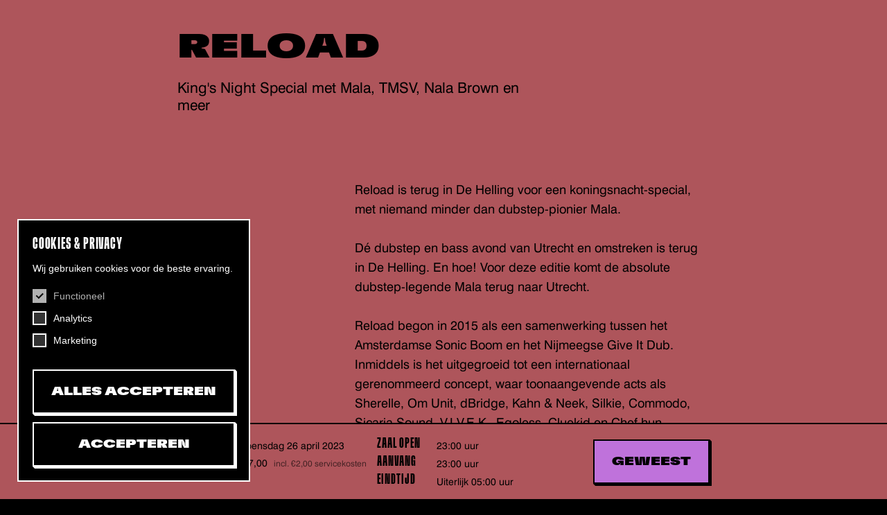

--- FILE ---
content_type: text/html; charset=UTF-8
request_url: https://dehelling.nl/agenda/reload-26-04-2023/
body_size: 16524
content:
<!doctype html>
<html lang="nl-NL">

<head>
	
    <!--
    ███████╗███████╗██████╗ ████████╗███████╗███╗   ███╗██████╗ ███████╗██████╗
    ██╔════╝██╔════╝██╔══██╗╚══██╔══╝██╔════╝████╗ ████║██╔══██╗██╔════╝██╔══██╗
    ███████╗█████╗  ██████╔╝   ██║   █████╗  ██╔████╔██║██████╔╝█████╗  ██████╔╝
    ╚════██║██╔══╝  ██╔═══╝    ██║   ██╔══╝  ██║╚██╔╝██║██╔══██╗██╔══╝  ██╔══██╗
    ███████║███████╗██║        ██║   ███████╗██║ ╚═╝ ██║██████╔╝███████╗██║  ██║
    ╚══════╝╚══════╝╚═╝        ╚═╝   ╚══════╝╚═╝     ╚═╝╚═════╝ ╚══════╝╚═╝  ╚═╝
    https://september.digital/
    -->

	<!-- Google Tag Manager -->
<script>(function(w,d,s,l,i){w[l]=w[l]||[];w[l].push({'gtm.start':
new Date().getTime(),event:'gtm.js'});var f=d.getElementsByTagName(s)[0],
j=d.createElement(s),dl=l!='dataLayer'?'&l='+l:'';j.async=true;j.src=
'https://www.googletagmanager.com/gtm.js?id='+i+dl;f.parentNode.insertBefore(j,f);
})(window,document,'script','dataLayer','GTM-P4NVVPF');</script>
<!-- End Google Tag Manager -->
	<meta charset="utf-8">
	<meta http-equiv="X-UA-Compatible" content="IE=edge">
	<meta name="viewport" content="width=device-width, initial-scale=1">

	<link rel="apple-touch-icon" sizes="180x180" href="https://dehelling.nl/app/themes/dehelling/favicon/apple-touch-icon.png">
	<link rel="icon" type="image/png" sizes="32x32" href="https://dehelling.nl/app/themes/dehelling/favicon/favicon-32x32.png">
	<link rel="icon" type="image/png" sizes="16x16" href="https://dehelling.nl/app/themes/dehelling/favicon/favicon-16x16.png">
	<link rel="manifest" href="https://dehelling.nl/app/themes/dehelling/favicon/site.webmanifest">
	<link rel="mask-icon" href="https://dehelling.nl/app/themes/dehelling/favicon/safari-pinned-tab.svg" color="#5bbad5">
	<meta name="msapplication-TileColor" content="#da532c">
	<meta name="theme-color" content="#ffffff">

	<meta name='robots' content='index, follow, max-image-preview:large, max-snippet:-1, max-video-preview:-1' />

	<title>Reload &#8211; De Helling</title>
	<meta name="description" content="Reload is terug in De Helling voor een koningsnacht-special, met niemand minder dan dubstep-pionier Mala.  Dé dubstep en bass avond van Utrecht en omstreken is terug in De Helling. En hoe! Voor deze editie komt de absolute dubstep-legende Mala terug naar Utrecht.  Reload begon in 2015 als een samenwerking tussen het Amsterdamse Sonic Boom en het Nijmeegse Give It Dub. Inmiddels is het uitgegroeid tot een internationaal gerenommeerd concept, waar toonaangevende acts als Sherelle, Om Unit, dBridge, Kahn &amp; Neek, Silkie, Commodo, Sicaria Sound, V.I.V.E.K., Egoless, Cluekid en Chef hun opwachting maakten. Mala stond in 2015 op een van de eerste edities. Nu, acht jaar later, is het de hoogste tijd om hem terug naar Utrecht te halen voor een speciale koningsnacht-special." />
	<link rel="canonical" href="https://dehelling.nl/agenda/reload-26-04-2023/" />
	<meta property="og:locale" content="nl_NL" />
	<meta property="og:type" content="article" />
	<meta property="og:title" content="Reload" />
	<meta property="og:description" content="Reload is terug in De Helling voor een koningsnacht-special, met niemand minder dan dubstep-pionier Mala.  Dé dubstep en bass avond van Utrecht en omstreken is terug in De Helling. En hoe! Voor deze editie komt de absolute dubstep-legende Mala terug naar Utrecht.  Reload begon in 2015 als een samenwerking tussen het Amsterdamse Sonic Boom en het Nijmeegse Give It Dub. Inmiddels is het uitgegroeid tot een internationaal gerenommeerd concept, waar toonaangevende acts als Sherelle, Om Unit, dBridge, Kahn &amp; Neek, Silkie, Commodo, Sicaria Sound, V.I.V.E.K., Egoless, Cluekid en Chef hun opwachting maakten. Mala stond in 2015 op een van de eerste edities. Nu, acht jaar later, is het de hoogste tijd om hem terug naar Utrecht te halen voor een speciale koningsnacht-special." />
	<meta property="og:url" content="https://dehelling.nl/agenda/reload-26-04-2023/" />
	<meta property="og:site_name" content="De Helling" />
	<meta property="article:publisher" content="https://www.facebook.com/DeHellingUtrecht/" />
	<meta property="article:modified_time" content="2023-05-03T20:58:02+00:00" />
	<meta property="og:image" content="https://dehelling.nl/app/uploads/2024/03/website-back-up.jpg" />
	<meta property="og:image:width" content="1200" />
	<meta property="og:image:height" content="675" />
	<meta property="og:image:type" content="image/jpeg" />
	<meta name="twitter:card" content="summary_large_image" />
	<script type="application/ld+json" class="yoast-schema-graph">{"@context":"https://schema.org","@graph":[{"@type":"WebPage","@id":"https://dehelling.nl/agenda/reload-26-04-2023/","url":"https://dehelling.nl/agenda/reload-26-04-2023/","name":"Reload &#8211; De Helling","isPartOf":{"@id":"https://dehelling.nl/#website"},"datePublished":"2023-02-20T09:53:57+00:00","dateModified":"2023-05-03T20:58:02+00:00","description":"Reload is terug in De Helling voor een koningsnacht-special, met niemand minder dan dubstep-pionier Mala. Dé dubstep en bass avond van Utrecht en omstreken is terug in De Helling. En hoe! Voor deze editie komt de absolute dubstep-legende Mala terug naar Utrecht. Reload begon in 2015 als een samenwerking tussen het Amsterdamse Sonic Boom en het Nijmeegse Give It Dub. Inmiddels is het uitgegroeid tot een internationaal gerenommeerd concept, waar toonaangevende acts als Sherelle, Om Unit, dBridge, Kahn &amp; Neek, Silkie, Commodo, Sicaria Sound, V.I.V.E.K., Egoless, Cluekid en Chef hun opwachting maakten. Mala stond in 2015 op een van de eerste edities. Nu, acht jaar later, is het de hoogste tijd om hem terug naar Utrecht te halen voor een speciale koningsnacht-special.","breadcrumb":{"@id":"https://dehelling.nl/agenda/reload-26-04-2023/#breadcrumb"},"inLanguage":"nl-NL","potentialAction":[{"@type":"ReadAction","target":["https://dehelling.nl/agenda/reload-26-04-2023/"]}]},{"@type":"BreadcrumbList","@id":"https://dehelling.nl/agenda/reload-26-04-2023/#breadcrumb","itemListElement":[{"@type":"ListItem","position":1,"name":"Home","item":"https://dehelling.nl/"},{"@type":"ListItem","position":2,"name":"Reload"}]},{"@type":"WebSite","@id":"https://dehelling.nl/#website","url":"https://dehelling.nl/","name":"De Helling","description":"Eigenzinnig Podium","publisher":{"@id":"https://dehelling.nl/#organization"},"inLanguage":"nl-NL"},{"@type":"Organization","@id":"https://dehelling.nl/#organization","name":"De Helling","url":"https://dehelling.nl/","logo":{"@type":"ImageObject","inLanguage":"nl-NL","@id":"https://dehelling.nl/#/schema/logo/image/","url":"https://dehelling.nl/app/uploads/2022/07/logo-de-helling.svg","contentUrl":"https://dehelling.nl/app/uploads/2022/07/logo-de-helling.svg","width":1,"height":1,"caption":"De Helling"},"image":{"@id":"https://dehelling.nl/#/schema/logo/image/"},"sameAs":["https://www.facebook.com/DeHellingUtrecht/","https://www.linkedin.com/company/18253646/admin/","https://www.instagram.com/dehelling/"],"email":"info@dehelling.nl","telephone":"0302219944"}]}</script>


<style id='wp-img-auto-sizes-contain-inline-css' type='text/css'>
img:is([sizes=auto i],[sizes^="auto," i]){contain-intrinsic-size:3000px 1500px}
/*# sourceURL=wp-img-auto-sizes-contain-inline-css */
</style>
<style id='classic-theme-styles-inline-css' type='text/css'>
/*! This file is auto-generated */
.wp-block-button__link{color:#fff;background-color:#32373c;border-radius:9999px;box-shadow:none;text-decoration:none;padding:calc(.667em + 2px) calc(1.333em + 2px);font-size:1.125em}.wp-block-file__button{background:#32373c;color:#fff;text-decoration:none}
/*# sourceURL=/wp-includes/css/classic-themes.min.css */
</style>
<link rel="stylesheet" href="https://dehelling.nl/app/plugins/cookie-consent/css/cookie.css"><link rel="stylesheet" href="https://dehelling.nl/app/themes/dehelling/dist/css/main.css?id=0dd732145ce5c7537182cb6ae0c6c0fd">            <script src="https://dehelling.nl/app/plugins/cookie-consent/js/dist/cookie.js?id=2.4.5"></script>
            
	<style id='global-styles-inline-css' type='text/css'>
:root{--wp--preset--aspect-ratio--square: 1;--wp--preset--aspect-ratio--4-3: 4/3;--wp--preset--aspect-ratio--3-4: 3/4;--wp--preset--aspect-ratio--3-2: 3/2;--wp--preset--aspect-ratio--2-3: 2/3;--wp--preset--aspect-ratio--16-9: 16/9;--wp--preset--aspect-ratio--9-16: 9/16;--wp--preset--color--black: #000000;--wp--preset--color--cyan-bluish-gray: #abb8c3;--wp--preset--color--white: #ffffff;--wp--preset--color--pale-pink: #f78da7;--wp--preset--color--vivid-red: #cf2e2e;--wp--preset--color--luminous-vivid-orange: #ff6900;--wp--preset--color--luminous-vivid-amber: #fcb900;--wp--preset--color--light-green-cyan: #7bdcb5;--wp--preset--color--vivid-green-cyan: #00d084;--wp--preset--color--pale-cyan-blue: #8ed1fc;--wp--preset--color--vivid-cyan-blue: #0693e3;--wp--preset--color--vivid-purple: #9b51e0;--wp--preset--gradient--vivid-cyan-blue-to-vivid-purple: linear-gradient(135deg,rgb(6,147,227) 0%,rgb(155,81,224) 100%);--wp--preset--gradient--light-green-cyan-to-vivid-green-cyan: linear-gradient(135deg,rgb(122,220,180) 0%,rgb(0,208,130) 100%);--wp--preset--gradient--luminous-vivid-amber-to-luminous-vivid-orange: linear-gradient(135deg,rgb(252,185,0) 0%,rgb(255,105,0) 100%);--wp--preset--gradient--luminous-vivid-orange-to-vivid-red: linear-gradient(135deg,rgb(255,105,0) 0%,rgb(207,46,46) 100%);--wp--preset--gradient--very-light-gray-to-cyan-bluish-gray: linear-gradient(135deg,rgb(238,238,238) 0%,rgb(169,184,195) 100%);--wp--preset--gradient--cool-to-warm-spectrum: linear-gradient(135deg,rgb(74,234,220) 0%,rgb(151,120,209) 20%,rgb(207,42,186) 40%,rgb(238,44,130) 60%,rgb(251,105,98) 80%,rgb(254,248,76) 100%);--wp--preset--gradient--blush-light-purple: linear-gradient(135deg,rgb(255,206,236) 0%,rgb(152,150,240) 100%);--wp--preset--gradient--blush-bordeaux: linear-gradient(135deg,rgb(254,205,165) 0%,rgb(254,45,45) 50%,rgb(107,0,62) 100%);--wp--preset--gradient--luminous-dusk: linear-gradient(135deg,rgb(255,203,112) 0%,rgb(199,81,192) 50%,rgb(65,88,208) 100%);--wp--preset--gradient--pale-ocean: linear-gradient(135deg,rgb(255,245,203) 0%,rgb(182,227,212) 50%,rgb(51,167,181) 100%);--wp--preset--gradient--electric-grass: linear-gradient(135deg,rgb(202,248,128) 0%,rgb(113,206,126) 100%);--wp--preset--gradient--midnight: linear-gradient(135deg,rgb(2,3,129) 0%,rgb(40,116,252) 100%);--wp--preset--font-size--small: 13px;--wp--preset--font-size--medium: 20px;--wp--preset--font-size--large: 36px;--wp--preset--font-size--x-large: 42px;--wp--preset--spacing--20: 0.44rem;--wp--preset--spacing--30: 0.67rem;--wp--preset--spacing--40: 1rem;--wp--preset--spacing--50: 1.5rem;--wp--preset--spacing--60: 2.25rem;--wp--preset--spacing--70: 3.38rem;--wp--preset--spacing--80: 5.06rem;--wp--preset--shadow--natural: 6px 6px 9px rgba(0, 0, 0, 0.2);--wp--preset--shadow--deep: 12px 12px 50px rgba(0, 0, 0, 0.4);--wp--preset--shadow--sharp: 6px 6px 0px rgba(0, 0, 0, 0.2);--wp--preset--shadow--outlined: 6px 6px 0px -3px rgb(255, 255, 255), 6px 6px rgb(0, 0, 0);--wp--preset--shadow--crisp: 6px 6px 0px rgb(0, 0, 0);}:where(.is-layout-flex){gap: 0.5em;}:where(.is-layout-grid){gap: 0.5em;}body .is-layout-flex{display: flex;}.is-layout-flex{flex-wrap: wrap;align-items: center;}.is-layout-flex > :is(*, div){margin: 0;}body .is-layout-grid{display: grid;}.is-layout-grid > :is(*, div){margin: 0;}:where(.wp-block-columns.is-layout-flex){gap: 2em;}:where(.wp-block-columns.is-layout-grid){gap: 2em;}:where(.wp-block-post-template.is-layout-flex){gap: 1.25em;}:where(.wp-block-post-template.is-layout-grid){gap: 1.25em;}.has-black-color{color: var(--wp--preset--color--black) !important;}.has-cyan-bluish-gray-color{color: var(--wp--preset--color--cyan-bluish-gray) !important;}.has-white-color{color: var(--wp--preset--color--white) !important;}.has-pale-pink-color{color: var(--wp--preset--color--pale-pink) !important;}.has-vivid-red-color{color: var(--wp--preset--color--vivid-red) !important;}.has-luminous-vivid-orange-color{color: var(--wp--preset--color--luminous-vivid-orange) !important;}.has-luminous-vivid-amber-color{color: var(--wp--preset--color--luminous-vivid-amber) !important;}.has-light-green-cyan-color{color: var(--wp--preset--color--light-green-cyan) !important;}.has-vivid-green-cyan-color{color: var(--wp--preset--color--vivid-green-cyan) !important;}.has-pale-cyan-blue-color{color: var(--wp--preset--color--pale-cyan-blue) !important;}.has-vivid-cyan-blue-color{color: var(--wp--preset--color--vivid-cyan-blue) !important;}.has-vivid-purple-color{color: var(--wp--preset--color--vivid-purple) !important;}.has-black-background-color{background-color: var(--wp--preset--color--black) !important;}.has-cyan-bluish-gray-background-color{background-color: var(--wp--preset--color--cyan-bluish-gray) !important;}.has-white-background-color{background-color: var(--wp--preset--color--white) !important;}.has-pale-pink-background-color{background-color: var(--wp--preset--color--pale-pink) !important;}.has-vivid-red-background-color{background-color: var(--wp--preset--color--vivid-red) !important;}.has-luminous-vivid-orange-background-color{background-color: var(--wp--preset--color--luminous-vivid-orange) !important;}.has-luminous-vivid-amber-background-color{background-color: var(--wp--preset--color--luminous-vivid-amber) !important;}.has-light-green-cyan-background-color{background-color: var(--wp--preset--color--light-green-cyan) !important;}.has-vivid-green-cyan-background-color{background-color: var(--wp--preset--color--vivid-green-cyan) !important;}.has-pale-cyan-blue-background-color{background-color: var(--wp--preset--color--pale-cyan-blue) !important;}.has-vivid-cyan-blue-background-color{background-color: var(--wp--preset--color--vivid-cyan-blue) !important;}.has-vivid-purple-background-color{background-color: var(--wp--preset--color--vivid-purple) !important;}.has-black-border-color{border-color: var(--wp--preset--color--black) !important;}.has-cyan-bluish-gray-border-color{border-color: var(--wp--preset--color--cyan-bluish-gray) !important;}.has-white-border-color{border-color: var(--wp--preset--color--white) !important;}.has-pale-pink-border-color{border-color: var(--wp--preset--color--pale-pink) !important;}.has-vivid-red-border-color{border-color: var(--wp--preset--color--vivid-red) !important;}.has-luminous-vivid-orange-border-color{border-color: var(--wp--preset--color--luminous-vivid-orange) !important;}.has-luminous-vivid-amber-border-color{border-color: var(--wp--preset--color--luminous-vivid-amber) !important;}.has-light-green-cyan-border-color{border-color: var(--wp--preset--color--light-green-cyan) !important;}.has-vivid-green-cyan-border-color{border-color: var(--wp--preset--color--vivid-green-cyan) !important;}.has-pale-cyan-blue-border-color{border-color: var(--wp--preset--color--pale-cyan-blue) !important;}.has-vivid-cyan-blue-border-color{border-color: var(--wp--preset--color--vivid-cyan-blue) !important;}.has-vivid-purple-border-color{border-color: var(--wp--preset--color--vivid-purple) !important;}.has-vivid-cyan-blue-to-vivid-purple-gradient-background{background: var(--wp--preset--gradient--vivid-cyan-blue-to-vivid-purple) !important;}.has-light-green-cyan-to-vivid-green-cyan-gradient-background{background: var(--wp--preset--gradient--light-green-cyan-to-vivid-green-cyan) !important;}.has-luminous-vivid-amber-to-luminous-vivid-orange-gradient-background{background: var(--wp--preset--gradient--luminous-vivid-amber-to-luminous-vivid-orange) !important;}.has-luminous-vivid-orange-to-vivid-red-gradient-background{background: var(--wp--preset--gradient--luminous-vivid-orange-to-vivid-red) !important;}.has-very-light-gray-to-cyan-bluish-gray-gradient-background{background: var(--wp--preset--gradient--very-light-gray-to-cyan-bluish-gray) !important;}.has-cool-to-warm-spectrum-gradient-background{background: var(--wp--preset--gradient--cool-to-warm-spectrum) !important;}.has-blush-light-purple-gradient-background{background: var(--wp--preset--gradient--blush-light-purple) !important;}.has-blush-bordeaux-gradient-background{background: var(--wp--preset--gradient--blush-bordeaux) !important;}.has-luminous-dusk-gradient-background{background: var(--wp--preset--gradient--luminous-dusk) !important;}.has-pale-ocean-gradient-background{background: var(--wp--preset--gradient--pale-ocean) !important;}.has-electric-grass-gradient-background{background: var(--wp--preset--gradient--electric-grass) !important;}.has-midnight-gradient-background{background: var(--wp--preset--gradient--midnight) !important;}.has-small-font-size{font-size: var(--wp--preset--font-size--small) !important;}.has-medium-font-size{font-size: var(--wp--preset--font-size--medium) !important;}.has-large-font-size{font-size: var(--wp--preset--font-size--large) !important;}.has-x-large-font-size{font-size: var(--wp--preset--font-size--x-large) !important;}
/*# sourceURL=global-styles-inline-css */
</style>
</head>

<body class="wp-singular event-template-default single single-event postid-1195 wp-theme-dehelling reload-26-04-2023">

	<!-- Google Tag Manager (noscript) -->
<noscript><iframe src="https://www.googletagmanager.com/ns.html?id=GTM-P4NVVPF"
height="0" width="0" style="display:none;visibility:hidden"></iframe></noscript>
<!-- End Google Tag Manager (noscript) -->
<div class="september-cookie-consent" data-role="september-cookie-consent" role="dialog" aria-labelledby="september-cookie-consent__title" aria-live="polite" aria-hidden="true" tabindex="0" style="display: none;" data-cookie-validity="365">
			<h2 id="september-cookie-consent__title">Cookies &amp; Privacy</h2>
		<p>Wij gebruiken cookies voor de beste ervaring.</p>
	<form>
					<div class="september-cookie-input">
				<input type="checkbox" 
					name="cookie-consent" 
					value="functional" 
					id="functional" 
					checked disabled 
									>
				<label for="functional">Functioneel</label>
			</div>
						<div class="september-cookie-input">
				<input type="checkbox" 
					name="cookie-consent" 
					value="analytics" 
					id="analytics" 
					 
									>
				<label for="analytics">Analytics</label>
			</div>
						<div class="september-cookie-input">
				<input type="checkbox" 
					name="cookie-consent" 
					value="marketing" 
					id="marketing" 
					 
									>
				<label for="marketing">Marketing</label>
			</div>
					<div class="september-cookie-buttonwrapper">
			<button data-accept-all class="btn btn--primary">Alles accepteren</button>
			<button data-accept class="btn btn--secondary">Accepteren</button>
		</div>
	</form>
</div>
	<header class="c-header" data-header>
		<div class="c-header__top-left">
							<a
					href="https://dehelling.nl/agenda/#reload-26-04-2023"
					class="c-header__back"
					aria-label="Terug naar de Agenda"
				>
					<svg class="icon icon-back">
						<use xlink:href="#icon-back"></use>
					</svg>
				</a>
					</div>

		</header>



<script type="application/ld+json" aria-hidden="true">
    {
    "@context": "https:\/\/schema.org",
    "@type": "Event",
    "location": {
        "@type": "Place",
        "name": "De Helling",
        "address": "Helling 7, 3523 CB Utrecht"
    },
    "name": "Reload",
    "url": "https:\/\/dehelling.nl\/agenda\/reload-26-04-2023\/",
    "image": "https:\/\/dehelling.nl\/app\/uploads\/2023\/02\/Web-16_9-680x400.jpg",
    "description": "King's Night Special met Mala, TMSV, Nala Brown en meer",
    "startDate": "2023-04-26 23:00:00",
    "endDate": "2023-04-27 05:00:00",
    "offers": {
        "@type": "Offer",
        "price": "17.00",
        "priceCurrency": "EUR",
        "availability": "https:\/\/schema.org\/InStock"
    },
    "eventStatus": "geweest"
}</script>
<main id="main-content" class="t-single-event " style="background: #ae555b;">

	<div class="u-section c-event-header">
            <h1 class="u-section__inner u-heading u-heading--b c-event-header__title">Reload</h1>
        <div class="u-section__inner u-section__inner--wide c-event-header__image c-event-header__image--glitch_c">
        <div class="c-event-glitch-masks" aria-hidden="true">
    <svg width="383" height="344" viewBox="0 0 383 344" xmlns="http://www.w3.org/2000/svg">
        <defs>
            <clipPath id="clip-back-a" clipPathUnits="objectBoundingBox" transform="scale(0.0026109660574413, 0.002906976744186)">
                <path d="M267.167 0L224.869 26.7636L225.044 202.992L268.497 176.144L267.167 0ZM346.4 43.9574L346.036 193.646L383 170.845L381.866 21.2192L346.4 43.9574ZM0 235.181L0.0350034 144.144L24.1173 129.709V219.653L0 235.181Z" />
            </clipPath>
            <clipPath id="clip-middle-a" clipPathUnits="objectBoundingBox" transform="scale(0.0026109660574413, 0.002906976744186)">
                <path d="M256.159 69.0236V30.1677L196.219 67.329V33.5008L136.517 70.6691V30.1677L78.5732 66.2857V30.7769L17.9331 68.1133V174.307L6.03501 181.439L6 272.497L17.9331 264.814V297.173L75.8773 261.125V297.173L135.278 260.523V297.474L195.519 259.753V299.596L255.277 261.966L254.941 245.944L269.905 236.281L269.926 262.554L327.163 227.752L327.071 159.395L348.012 146.104L347.837 128.829L360.084 120.931L360.168 57.7419L347.123 65.7175L346.962 52L326.943 64.348L326.89 25L256.159 69.0236Z" fill="#F9F900"/>
            </clipPath>
            <clipPath id="clip-front-a" clipPathUnits="objectBoundingBox" transform="scale(0.0026109660574413, 0.002906976744186)">
                <path d="M283.279 182.283L283.325 159.56L314.994 135L316.007 296.614L283 321.242L283.073 284.784L262 300.962L262.038 198.132L283.279 182.283ZM173 189.469L210.811 166L212 320.458L173.156 344L173 189.469ZM32.0435 221.603L32 320L62 303.217V206L32.0435 221.603Z" fill="#C4C4C4"/>
            </clipPath>
        </defs>
    </svg>

    <svg width="731" height="244" viewBox="0 0 731 244" xmlns="http://www.w3.org/2000/svg">
        <defs>
            <clipPath id="clip-back-b" clipPathUnits="objectBoundingBox" transform="scale(0.0013679890560876, 0.0040983606557377)">
                <path d="M290.501 75.7437H212L290.464 27.0039L368.503 27.0244L290.501 75.7437ZM428 152.188L506.464 103.448L580.837 103.467L631.486 72.0039L730.432 72.0327L631.531 133.804H535.934L506.501 152.188H428ZM458.405 223.546H536.906L614.908 174.827L536.869 174.806L458.405 223.546Z" />
            </clipPath>
            <clipPath id="clip-middle-b" clipPathUnits="objectBoundingBox" transform="scale(0.0013679890560876, 0.0040983606557377)">
                <path d="M0 189.865H239.75L477.981 41.0778L239.64 41.0041V41L0 189.865Z" fill="#EF8432"/>
            </clipPath>
            <clipPath id="clip-front-b" clipPathUnits="objectBoundingBox" transform="scale(0.0013679890560876, 0.0040983606557377)">
                <path d="M429.719 0L164 165.062H429.842L694.005 0.0778141L429.719 0Z" fill="#F9F900"/>
            </clipPath>
            <clipPath id="clip-frontfront-b" clipPathUnits="objectBoundingBox" transform="scale(0.0013679890560876, 0.0040983606557377)">
                <path d="M397.209 116L192 243.474H397.304L601.309 116.061" fill="#C4C4C4"/>
            </clipPath>
        </defs>
    </svg>
    <svg width="477" height="383" viewBox="0 0 477 383" xmlns="http://www.w3.org/2000/svg">
        <defs>
            <clipPath id="clip-back-c" clipPathUnits="objectBoundingBox" transform="scale(0.0020964360587002, 0.0026109660574413)">
                <path d="M74.6649 148.88V148.874L0 291.408L117.823 218.494L191.82 76.4263L74.6649 148.88ZM151.194 321.112H151.186L117.892 382.7L169.569 351.65L202.57 290.257L151.194 321.112ZM371.561 344.359L413.014 267.691L476.98 229.279L435.89 305.701L371.561 344.359Z" />
            </clipPath>
            <clipPath id="clip-middle-c" clipPathUnits="objectBoundingBox" transform="scale(0.0020964360587002, 0.0026109660574413)">
                <path d="M383.306 0L185.368 118.733L151.85 138.627L23.5781 375.627L247.506 241.43L208.207 314.312L342.311 233.948L415.466 97.4995L301.343 165.957L290.547 172.364L383.306 0Z" fill="#F9F900"/>
            </clipPath>
            <clipPath id="clip-front-c" clipPathUnits="objectBoundingBox" transform="scale(0.0020964360587002, 0.0026109660574413)">
                <path d="M325.339 196.545V196.537L231.717 375.261L379.455 283.834L472.24 105.696L325.339 196.545Z" fill="#C4C4C4"/>
            </clipPath>
        </defs>
    </svg>
</div>        
<div class="c-event-glitch c-event-glitch--glitch_c">

            <div class="c-event-glitch__layer c-event-glitch__layer--back"
                    style="--background-color: black;" data-back>
                <div class="c-event-glitch__mask"></div>
            </div>

            <div class="c-event-glitch__layer c-event-glitch__layer--middle" data-middle>
                <div class="c-event-glitch__mask">
                    <span class="img img--cover">
                        <img width="680" height="400" src="https://dehelling.nl/app/uploads/2023/02/Web-16_9-680x400.jpg" class="attachment-event_medium size-event_medium" alt="" sizes="80vw" decoding="async" fetchpriority="high" srcset="https://dehelling.nl/app/uploads/2023/02/Web-16_9-680x400.jpg 680w, https://dehelling.nl/app/uploads/2023/02/Web-16_9-340x200.jpg 340w, https://dehelling.nl/app/uploads/2023/02/Web-16_9-1020x600.jpg 1020w, https://dehelling.nl/app/uploads/2023/02/Web-16_9-1360x800.jpg 1360w, https://dehelling.nl/app/uploads/2023/02/Web-16_9-1700x1000.jpg 1700w" />                    </span>
                </div>
            </div>

            <div class="c-event-glitch__layer c-event-glitch__layer--front" data-front>
                <div class="c-event-glitch__mask">
                    <span class="img img--cover">
                        <img width="680" height="400" src="https://dehelling.nl/app/uploads/2023/02/Web-16_9-680x400.jpg" class="attachment-event_medium size-event_medium" alt="" sizes="80vw" decoding="async" fetchpriority="high" srcset="https://dehelling.nl/app/uploads/2023/02/Web-16_9-680x400.jpg 680w, https://dehelling.nl/app/uploads/2023/02/Web-16_9-340x200.jpg 340w, https://dehelling.nl/app/uploads/2023/02/Web-16_9-1020x600.jpg 1020w, https://dehelling.nl/app/uploads/2023/02/Web-16_9-1360x800.jpg 1360w, https://dehelling.nl/app/uploads/2023/02/Web-16_9-1700x1000.jpg 1700w" />                    </span>
                </div>
            </div>
            
</div>    </div>
            <p class="u-section__inner c-event-header__subtitle">King's Night Special met Mala, TMSV, Nala Brown en meer</p>
    </div>
	<aside class="c-event-meta">
		<div class="c-event-meta__container">

			<div class="c-event-meta__table c-event-meta__table--mobile">
									<div class="c-event-meta__row" id="date">
						<div class="c-event-meta__label">Datum</div>
						<div class="c-event-meta__field"><span class="u-captialize">woensdag 26 april 2023</span></div>
					</div>
																	<div class="c-event-meta__row" id="open">
						<div class="c-event-meta__label">Zaal open</div>
						<div class="c-event-meta__field">23:00 uur</div>
					</div>
													<div class="c-event-meta__row" id="start">
						<div class="c-event-meta__label">Aanvang</div>
						<div class="c-event-meta__field">23:00 uur</div>
					</div>
													<div class="c-event-meta__row" id="end">
						<div class="c-event-meta__label">Eindtijd</div>
						<div class="c-event-meta__field">Uiterlijk 05:00 uur</div>
					</div>
													<div class="c-event-meta__row" id="price">
						<div class="c-event-meta__label">Prijs</div>
						<div class="c-event-meta__field">
							€17,00															<span class="c-event-meta__fee">incl. €2,00 servicekosten</span>
													</div>
					</div>
							</div>

			<div class="c-event-meta__table c-event-meta__table--desktop">
				<div>
											<div class="c-event-meta__row" id="date">
							<div class="c-event-meta__label">Datum</div>
							<div class="c-event-meta__field"><span class="u-captialize">woensdag 26 april 2023</span></div>
						</div>
																					<div class="c-event-meta__row" id="price">
							<div class="c-event-meta__label">Prijs</div>
							<div class="c-event-meta__field">
								€17,00																	<span class="c-event-meta__fee">incl. €2,00 servicekosten</span>
															</div>
						</div>
									</div>
				<div>
											<div class="c-event-meta__row" id="open">
							<div class="c-event-meta__label">Zaal open</div>
							<div class="c-event-meta__field">23:00 uur</div>
						</div>
																<div class="c-event-meta__row" id="start">
							<div class="c-event-meta__label">Aanvang</div>
							<div class="c-event-meta__field">23:00 uur</div>
						</div>
																<div class="c-event-meta__row" id="end">
							<div class="c-event-meta__label">Eindtijd</div>
							<div class="c-event-meta__field">Uiterlijk 05:00 uur</div>
						</div>
									</div>
			</div>

			<div class="c-event-meta__button">
										<span class="c-raised-button c-raised-button--big c-raised-button--disabled c-raised-button--geweest">
							geweest						</span>
								</div>

		</div>
	</aside>

	<section class="u-section c-event-content">
		<div class="u-section__inner u-section__inner--right c-event-content__text wysiwyg">
			<p>Reload is terug in De Helling voor een koningsnacht-special, met niemand minder dan dubstep-pionier Mala.</p>
<p>Dé dubstep en bass avond van Utrecht en omstreken is terug in De Helling. En hoe! Voor deze editie komt de absolute dubstep-legende Mala terug naar Utrecht.</p>
<p>Reload begon in 2015 als een samenwerking tussen het Amsterdamse Sonic Boom en het Nijmeegse Give It Dub. Inmiddels is het uitgegroeid tot een internationaal gerenommeerd concept, waar toonaangevende acts als Sherelle, Om Unit, dBridge, Kahn &amp; Neek, Silkie, Commodo, Sicaria Sound, V.I.V.E.K., Egoless, Cluekid en Chef hun opwachting maakten. Mala stond in 2015 op een van de eerste edities. Nu, acht jaar later, is het de hoogste tijd om hem terug naar Utrecht te halen voor een speciale koningsnacht-special.</p>
		</div>

					<div class="u-section__inner u-section__inner--right c-event-content__lineup">
				<h2 class="u-section__inner u-heading u-heading--e">Line-up</h2>
				<ul>
											<li>Mala</li>
											<li>TMSV</li>
											<li>Nala Brown</li>
											<li>JTATA b2b puurvuur</li>
											<li>BeeVee</li>
											<li>MC Atactic</li>
									</ul>
			</div>
		
		
		<div class="u-section__inner u-section__inner--right c-event-content__sharer">
			<button
				class="c-raised-button c-raised-button--icon"
				data-native-share
				aria-label="Deel dit evenement"
			>
				Delen
				<svg class="icon" aria-hidden="true">
					<use xlink:href="#share"></use>
				</svg>
			</button>
							<a
					class="c-raised-button c-raised-button--icon"
					href="https://www.facebook.com/events/708990420777986"
					rel="noreferrer"
				>
					Bekijk het Facebook event
					<svg class="icon" aria-hidden="true">
						<use xlink:href="#facebook"></use>
					</svg>
				</a>
								</div>

					<div class="u-section__inner u-section__inner--right c-event-content__embeds wysiwyg">
				<iframe title="Mala | Boiler Room London: DEEP MEDi" width="640" height="360" data-cookie-consent-accepted="marketing" aria-hidden="true" hidden data-src="https://www.youtube.com/embed/Hkgik4edDpY?feature=oembed" frameborder="0" allow="accelerometer; autoplay; clipboard-write; encrypted-media; gyroscope; picture-in-picture; web-share" referrerpolicy="strict-origin-when-cross-origin" allowfullscreen></iframe><div data-cookie-consent-rejected="marketing" aria-hidden="true" hidden>
						<div class="c-embed-rejected wysiwyg u-diapositive">
							<p>Om deze inhoud te tonen dien je marketing cookies te accepteren. Klik op de knop hieronder om je cookie instellingen aan te passen.</p>
							<button class="c-raised-button" data-open-cookiebar>Cookie Instellingen</button>
						</div>
					</div><iframe title="TMSV Live at Bass Coast 2018" width="640" height="360" data-cookie-consent-accepted="marketing" aria-hidden="true" hidden data-src="https://www.youtube.com/embed/2aTlxHUNQA8?feature=oembed" frameborder="0" allow="accelerometer; autoplay; clipboard-write; encrypted-media; gyroscope; picture-in-picture; web-share" referrerpolicy="strict-origin-when-cross-origin" allowfullscreen></iframe><div data-cookie-consent-rejected="marketing" aria-hidden="true" hidden>
						<div class="c-embed-rejected wysiwyg u-diapositive">
							<p>Om deze inhoud te tonen dien je marketing cookies te accepteren. Klik op de knop hieronder om je cookie instellingen aan te passen.</p>
							<button class="c-raised-button" data-open-cookiebar>Cookie Instellingen</button>
						</div>
					</div><iframe title="Nala Brown | Boiler Room Festival Amsterdam: SYSTEM" width="640" height="360" data-cookie-consent-accepted="marketing" aria-hidden="true" hidden data-src="https://www.youtube.com/embed/X_-NTbcvoFU?feature=oembed" frameborder="0" allow="accelerometer; autoplay; clipboard-write; encrypted-media; gyroscope; picture-in-picture; web-share" referrerpolicy="strict-origin-when-cross-origin" allowfullscreen></iframe><div data-cookie-consent-rejected="marketing" aria-hidden="true" hidden>
						<div class="c-embed-rejected wysiwyg u-diapositive">
							<p>Om deze inhoud te tonen dien je marketing cookies te accepteren. Klik op de knop hieronder om je cookie instellingen aan te passen.</p>
							<button class="c-raised-button" data-open-cookiebar>Cookie Instellingen</button>
						</div>
					</div>			</div>
		
	</section>

	
<section class="u-section m-event-info">
    <h2 class="u-section__inner u-heading u-heading--a m-event-info__heading">Handig om <br class="hide-on-mobile"/>te weten</h2>
    <div class="u-section__inner u-section__inner--right">
        
                <div class="c-event-info" data-event-info>
                    <h3>
                        <button
                            class="c-event-info__trigger"
                            id="accordion-1"
                            data-target="#panel-1"
                            aria-controls="panel-1"
                            aria-expanded="false"
                            data-event-toggle
                        >
                            <span class="c-event-info__heading">
                                Leeftijdsrestricties                                <svg class="icon">
                                    <use xlink:href="#chevron-down"></use>
                                </svg>
                            </span>
                        </button>
                    </h3>

                    <div
                        class="c-event-info__content"
                        id="panel-1"
                        aria-labelledby="accordion-1"
                        data-event-info-collapse
                        inert
                    >
                        <div class="wysiwyg">
                            <p>Onze concerten zijn voor alle leeftijden toegankelijk, t/m 14 jaar adviseren we wel om samen met een volwassene te komen. Voor clubnachten geldt een minimumleeftijd van 18 jaar tenzij anders vermeld.</p>
                        </div>
                    </div>

                </div>
                
                <div class="c-event-info" data-event-info>
                    <h3>
                        <button
                            class="c-event-info__trigger"
                            id="accordion-2"
                            data-target="#panel-2"
                            aria-controls="panel-2"
                            aria-expanded="false"
                            data-event-toggle
                        >
                            <span class="c-event-info__heading">
                                Pin-only &amp; garderobe                                <svg class="icon">
                                    <use xlink:href="#chevron-down"></use>
                                </svg>
                            </span>
                        </button>
                    </h3>

                    <div
                        class="c-event-info__content"
                        id="panel-2"
                        aria-labelledby="accordion-2"
                        data-event-info-collapse
                        inert
                    >
                        <div class="wysiwyg">
                            <p>De Helling is PIN-Only. Dit betekent dat wij bij de kassa, bar en garderobe geen contant geld kunnen aannemen. Neem dus je pinpas of creditcard mee. De garderobe is verplicht voor grote tassen en jassen en kost €2,25 per item.</p>
                        </div>
                    </div>

                </div>
                
                <div class="c-event-info" data-event-info>
                    <h3>
                        <button
                            class="c-event-info__trigger"
                            id="accordion-3"
                            data-target="#panel-3"
                            aria-controls="panel-3"
                            aria-expanded="false"
                            data-event-toggle
                        >
                            <span class="c-event-info__heading">
                                Tickets doorverkopen                                <svg class="icon">
                                    <use xlink:href="#chevron-down"></use>
                                </svg>
                            </span>
                        </button>
                    </h3>

                    <div
                        class="c-event-info__content"
                        id="panel-3"
                        aria-labelledby="accordion-3"
                        data-event-info-collapse
                        inert
                    >
                        <div class="wysiwyg">
                            <p>Ben je verhinderd en kan je niet meer naar een concert of clubnacht in De Helling? Dan raden we je aan je ticket via <a href="https://www.ticketswap.nl/location/de-helling/35">TicketSwap</a> te verkopen. TicketSwap is een officiële partner van De Helling en daarmee het enige veilige platform wat wij ondersteunen in het doorverkopen van kaarten. De tickets welke via TicketSwap worden verhandeld worden automatisch gecheckt in onze database en voorzien van een nieuwe barcode. Zo ben je zeker van een geldig ticket. Veel plezier!</p>
                        </div>
                    </div>

                </div>
                
                <div class="c-event-info" data-event-info>
                    <h3>
                        <button
                            class="c-event-info__trigger"
                            id="accordion-4"
                            data-target="#panel-4"
                            aria-controls="panel-4"
                            aria-expanded="false"
                            data-event-toggle
                        >
                            <span class="c-event-info__heading">
                                Toegankelijkheid                                <svg class="icon">
                                    <use xlink:href="#chevron-down"></use>
                                </svg>
                            </span>
                        </button>
                    </h3>

                    <div
                        class="c-event-info__content"
                        id="panel-4"
                        aria-labelledby="accordion-4"
                        data-event-info-collapse
                        inert
                    >
                        <div class="wysiwyg">
                            <p>We werken doorgaans met staanplaatsen. Indien je slecht ter been bent kun je altijd bij een van onze personeelsleden vragen om een barkruk, zodat je toch van het concert kan genieten. Ook is De Helling is rolstoeltoegankelijk, maar helaas (nog) niet via de hoofdingang. Wanneer je De Helling wilt bezoeken als rolstoelgebruiker, maken we een zijdeur open welke rolstoeltoegankelijk is. Eenmaal binnen is De Helling volledig gelijkvloers en is er een rolstoeltoegankelijk (gehandicapten) toilet. Voor ons personeel is het fijn als je voor het evenement contact wilt opnemen via <a href="mailto:info@dehelling.nl">info@dehelling.nl</a> of <a href="tel:+31302219944" aria-label="Bel De Helling">+31 (0)30 &#8211; 22 19 944</a> zodat we je zo goed mogelijk kunnen ontvangen.</p>
<p>Meer weten? <a href="https://dehelling.nl/toegankelijkheid/">Lees verder op onze toegankelijkheidspagina</a></p>
                        </div>
                    </div>

                </div>
                    </div>
</section>


	
<section class="u-section m-related-events">
    <h2 class="m-related-events__title u-section__inner u-heading u-heading--a">Meer voor <br class="hide-on-mobile"/>jou</h2>
    <div class="u-section__inner m-related-events__content">
        

<div class="c-event-card" id="rolling-in-the-deep-x-souped-up-12-05-2023">
    <div class="c-event-card__image">
        <span class="img img--cover"><img srcset="[data-uri]" width="680" height="400" data-src="https://dehelling.nl/app/uploads/2023/03/329367721_595788822560935_8407922797168865212_n-680x400.jpeg" class="lazyload" alt="" data-aspectratio="1.7" data-sizes="auto" decoding="async" data-srcset="https://dehelling.nl/app/uploads/2023/03/329367721_595788822560935_8407922797168865212_n-680x400.jpeg 680w, https://dehelling.nl/app/uploads/2023/03/329367721_595788822560935_8407922797168865212_n-340x200.jpeg 340w, https://dehelling.nl/app/uploads/2023/03/329367721_595788822560935_8407922797168865212_n-1020x600.jpeg 1020w, https://dehelling.nl/app/uploads/2023/03/329367721_595788822560935_8407922797168865212_n-1360x800.jpeg 1360w, https://dehelling.nl/app/uploads/2023/03/329367721_595788822560935_8407922797168865212_n-1700x1000.jpeg 1700w" /></span>                                   <span
                    class="c-event-card__banner c-event-card__banner--geweest"
                    aria-hidden="true"
                >
                    <div>geweest&nbsp;&nbsp;&nbsp;-&nbsp;&nbsp;&nbsp;geweest&nbsp;&nbsp;&nbsp;-&nbsp;&nbsp;&nbsp;geweest</div>
                </span>
                        </div>

    <ul class="c-event-card__meta">
                    <li>vr 12/05</li>
                        <li>23:30 - 06:00</li>
                        <li>Bass Music</li>
                </ul>

    <h3 class="u-heading u-heading--f c-event-card__title">
        <a class="c-event-card__link" href="https://dehelling.nl/agenda/rolling-in-the-deep-x-souped-up-12-05-2023/">
            Rolling in the Deep x Souped Up        </a>
    </h3>

            <div class="c-event-card__subtitle">Deep drum & bass</div>
    
    
<script type="application/ld+json" aria-hidden="true">
    {
    "@context": "https:\/\/schema.org",
    "@type": "Event",
    "location": {
        "@type": "Place",
        "name": "De Helling",
        "address": "Helling 7, 3523 CB Utrecht"
    },
    "name": "Rolling in the Deep x Souped Up",
    "url": "https:\/\/dehelling.nl\/agenda\/rolling-in-the-deep-x-souped-up-12-05-2023\/",
    "image": "https:\/\/dehelling.nl\/app\/uploads\/2023\/03\/329367721_595788822560935_8407922797168865212_n-680x400.jpeg",
    "description": "Deep drum & bass",
    "startDate": "2023-05-12 23:30:00",
    "endDate": "2023-05-13 06:00:00",
    "offers": {
        "@type": "Offer",
        "price": "21.61",
        "priceCurrency": "EUR",
        "url": "https:\/\/dehelling.stager.nl\/web\/tickets\/111210680",
        "availability": "https:\/\/schema.org\/InStock"
    },
    "eventStatus": "geweest"
}</script></div>


<div class="c-event-card" id="tentacles-26-05-2023">
    <div class="c-event-card__image">
        <span class="img img--cover"><img srcset="[data-uri]" width="680" height="400" data-src="https://dehelling.nl/app/uploads/2023/03/TentaclesWebsiteImage-1-680x400.jpg" class="lazyload" alt="" data-aspectratio="1.7" data-sizes="auto" decoding="async" data-srcset="https://dehelling.nl/app/uploads/2023/03/TentaclesWebsiteImage-1-680x400.jpg 680w, https://dehelling.nl/app/uploads/2023/03/TentaclesWebsiteImage-1-340x200.jpg 340w, https://dehelling.nl/app/uploads/2023/03/TentaclesWebsiteImage-1-1020x600.jpg 1020w, https://dehelling.nl/app/uploads/2023/03/TentaclesWebsiteImage-1-1360x800.jpg 1360w, https://dehelling.nl/app/uploads/2023/03/TentaclesWebsiteImage-1-1700x1000.jpg 1700w" /></span>                                   <span
                    class="c-event-card__banner c-event-card__banner--geweest"
                    aria-hidden="true"
                >
                    <div>geweest&nbsp;&nbsp;&nbsp;-&nbsp;&nbsp;&nbsp;geweest&nbsp;&nbsp;&nbsp;-&nbsp;&nbsp;&nbsp;geweest</div>
                </span>
                        </div>

    <ul class="c-event-card__meta">
                    <li>vr 26/05</li>
                        <li>23:30 - 06:00</li>
                        <li>Bass Music</li>
                        <li>Experimental</li>
                </ul>

    <h3 class="u-heading u-heading--f c-event-card__title">
        <a class="c-event-card__link" href="https://dehelling.nl/agenda/tentacles-26-05-2023/">
            Tentacles        </a>
    </h3>

            <div class="c-event-card__subtitle">Multigenre Rave</div>
    
    
<script type="application/ld+json" aria-hidden="true">
    {
    "@context": "https:\/\/schema.org",
    "@type": "Event",
    "location": {
        "@type": "Place",
        "name": "De Helling",
        "address": "Helling 7, 3523 CB Utrecht"
    },
    "name": "Tentacles",
    "url": "https:\/\/dehelling.nl\/agenda\/tentacles-26-05-2023\/",
    "image": "https:\/\/dehelling.nl\/app\/uploads\/2023\/03\/TentaclesWebsiteImage-1-680x400.jpg",
    "description": "Multigenre Rave",
    "startDate": "2023-05-26 23:30:00",
    "endDate": "2023-05-27 06:00:00",
    "offers": {
        "@type": "Offer",
        "price": "16.00",
        "priceCurrency": "EUR",
        "url": "https:\/\/dehelling.stager.nl\/web\/tickets\/111256436",
        "availability": "https:\/\/schema.org\/InStock"
    },
    "eventStatus": "geweest"
}</script></div>
    </div>
            <div class="u-section__inner m-related-events__agenda-button">
            <a href="https://dehelling.nl/agenda/" class="c-raised-button c-raised-button--big">
                Volledige Agenda
            </a>
        </div>
    </section>


	
<section class="u-section m-contact">
    <div class="u-section__inner u-section__inner--wide m-contact__inner">
        <h2 class="u-heading m-contact__heading">Contact</h2>
        <div class="wysiwyg m-contact__wysiwyg">
                            <a href="https://www.google.com/maps/place/Helling+7,+3523+CB+Utrecht/@52.0769606,5.1195005,17z" target="_blank">                    Helling 7, 3523 CB Utrecht                    </a>                                        <a
                    aria-label="+31302219944, telefoonnummer De Helling"
                    href="tel:+31302219944"
                >
                    +31 (0)30 - 22 19 944                </a><br/>
                                        <a
                    aria-label="info@dehelling.nl, emailadres De Helling"
                    href="mailto:info@dehelling.nl"
                >
                    info@dehelling.nl                </a>
                    </div>
        <ul class="c-socials">
			<li class="c-socials__li">
			<a
				class="c-socials__a"
				href="https://www.facebook.com/DeHellingUtrecht/"
				aria-label="facebook"
			>
				<svg aria-hidden="true" class="icon icon-social icon-facebook">
					<use xlink:href="#facebook"></use>
				</svg>
			</a>
		</li>
				<li class="c-socials__li">
			<a
				class="c-socials__a"
				href="https://www.instagram.com/dehelling/?hl=en"
				aria-label="instagram"
			>
				<svg aria-hidden="true" class="icon icon-social icon-instagram">
					<use xlink:href="#instagram"></use>
				</svg>
			</a>
		</li>
	</ul>

        <nav class="m-contact__nav" aria-label="Footer navigatie">
            <ul id="menu-footermenu" class="c-menu__footer"><li class="menu-item menu-algemene-voorwaarden"><a href="https://dehelling.nl/info/algemene-voorwaarden-2/">Algemene voorwaarden</a></li>
<li class="menu-item menu-privacy-verklaring"><a href="https://dehelling.nl/info/privacy-verklaring/">Privacy verklaring</a></li>
<li class="menu-item menu-toegankelijkheidsverklaring"><a href="https://dehelling.nl/toegankelijkheidsverklaring/">Toegankelijkheids­verklaring</a></li>
<li class="menu-item menu-mijn-tickets"><a href="https://dehelling.stager.nl/web/tickets/login">Mijn tickets</a></li>
</ul>        </nav>
    </div>
</section>
</main>

    <!-- <div class="c-cursor c-cursor--hidden" data-custom-cursor aria-hidden="true">
        <svg class="c-cursor__default" viewBox="0 0 120 120" width="120" height="120" xmlns="http://www.w3.org/2000/svg">
            <path d="m149.08 104.077-.128-.003a3.08 3.08 0 0 1-2.732-1.932L93.97-28.49a3.079 3.079 0 0 1 4.002-4.002l130.63 52.252a3.08 3.08 0 0 1 .234 5.613l-36.821 18.41 28.911 28.911a3.079 3.079 0 0 1 0 4.354l-17.417 17.417a3.076 3.076 0 0 1-4.353 0l-28.912-28.912-18.409 36.822a3.08 3.08 0 0 1-2.754 1.702z" style="stroke-width:.264583" transform="matrix(.4041 0 0 .4041 17.87 76.765)"/><path d="m147.047 99.312-.124-.003a2.969 2.969 0 0 1-2.63-1.86L93.96-28.382a2.966 2.966 0 0 1 3.855-3.855l125.83 50.331a2.965 2.965 0 0 1 .224 5.407l-35.468 17.733 27.85 27.849a2.965 2.965 0 0 1 0 4.193l-16.778 16.777a2.969 2.969 0 0 1-3.231.643 2.967 2.967 0 0 1-.962-.643l-27.849-27.849L149.7 97.673a2.969 2.969 0 0 1-2.652 1.64z" fill="#fff" style="stroke-width:.264583" transform="matrix(.4041 0 0 .4041 17.87 76.765)"/><path d="m147.047 99.312-.124-.003a2.969 2.969 0 0 1-2.63-1.86L93.96-28.382a2.966 2.966 0 0 1 3.855-3.855l125.83 50.331a2.965 2.965 0 0 1 .224 5.407l-35.468 17.733 27.85 27.849a2.965 2.965 0 0 1 0 4.193l-16.778 16.777a2.969 2.969 0 0 1-3.231.643 2.966 2.966 0 0 1-.962-.643l-27.849-27.849L149.7 97.673a2.97 2.97 0 0 1-2.652 1.64zm-45.009-123.47 45.31 113.271 16.619-33.24a2.966 2.966 0 0 1 4.75-.772l28.66 28.662 12.584-12.583-28.662-28.662a2.965 2.965 0 0 1 .771-4.75l33.24-16.619z" style="stroke-width:.264583" transform="matrix(.4041 0 0 .4041 17.87 76.765)"/>
        </svg>
        <svg class="c-cursor__pointer" viewBox="0 0 120 120" width="120" height="120" xmlns="http://www.w3.org/2000/svg">
            <path d="M78.103 77.624c-.976 0-1.885.297-2.64.802a4.76 4.76 0 0 0-4.482-3.176c-.975 0-1.885.297-2.64.802a4.76 4.76 0 0 0-4.481-3.176 4.71 4.71 0 0 0-2.374.639v-7.76a4.753 4.753 0 0 0-4.748-4.748 4.753 4.753 0 0 0-4.748 4.748v27.752l-6.525-3.264a7.154 7.154 0 0 0-3.184-.75 4.541 4.541 0 0 0-4.534 4.549c0 1.213.473 2.35 1.33 3.207l15.349 15.349a18.252 18.252 0 0 0 12.995 5.382c8.507 0 15.43-6.923 15.43-15.43V82.371a4.753 4.753 0 0 0-4.748-4.748z" fill="#000"/><path d="M78.966 78.013c-.997 0-1.925.304-2.696.822a4.862 4.862 0 0 0-4.578-3.251c-.997 0-1.925.304-2.696.821a4.862 4.862 0 0 0-4.578-3.25c-.883 0-1.712.238-2.425.653v-7.942a4.859 4.859 0 0 0-4.849-4.86 4.859 4.859 0 0 0-4.849 4.86v28.403l-6.665-3.34a7.294 7.294 0 0 0-3.252-.768c-2.555 0-4.63 2.082-4.63 4.655 0 1.241.482 2.405 1.357 3.282l15.678 15.71a18.622 18.622 0 0 0 13.272 5.507c8.69 0 15.76-7.085 15.76-15.792v-20.65a4.859 4.859 0 0 0-4.85-4.86z" fill="#000"/><path d="M78.103 77.624c-.976 0-1.885.297-2.64.802a4.76 4.76 0 0 0-4.482-3.176c-.975 0-1.885.297-2.64.802a4.76 4.76 0 0 0-4.481-3.176 4.71 4.71 0 0 0-2.374.639v-7.76a4.753 4.753 0 0 0-4.748-4.748 4.753 4.753 0 0 0-4.748 4.748v27.752l-6.525-3.264a7.154 7.154 0 0 0-3.184-.75 4.541 4.541 0 0 0-4.534 4.549c0 1.213.473 2.35 1.33 3.207l15.349 15.349a18.252 18.252 0 0 0 12.995 5.382c8.507 0 15.43-6.923 15.43-15.43V82.371a4.753 4.753 0 0 0-4.748-4.748z" fill="#fff"/><path d="M78.103 77.624c-.976 0-1.885.297-2.64.802a4.76 4.76 0 0 0-4.482-3.176c-.975 0-1.885.297-2.64.802a4.76 4.76 0 0 0-4.481-3.176 4.71 4.71 0 0 0-2.374.639v-7.76a4.753 4.753 0 0 0-4.748-4.748 4.753 4.753 0 0 0-4.748 4.748v27.752l-6.525-3.264a7.154 7.154 0 0 0-3.184-.75 4.541 4.541 0 0 0-4.534 4.549c0 1.213.473 2.35 1.33 3.207l15.349 15.349a18.252 18.252 0 0 0 12.995 5.382c8.507 0 15.43-6.923 15.43-15.43V82.371a4.753 4.753 0 0 0-4.748-4.748zm2.374 24.925c0 7.2-5.859 13.057-13.059 13.057a15.876 15.876 0 0 1-11.311-4.689l-15.352-15.35a2.149 2.149 0 0 1-.634-1.54c0-1.191.969-2.16 2.16-2.16.734 0 1.465.173 2.123.501l8.244 4.121a1.188 1.188 0 0 0 1.716-1.061V65.755a2.376 2.376 0 0 1 2.374-2.374 2.376 2.376 0 0 1 2.374 2.374v22.551a1.187 1.187 0 0 0 2.374 0V77.624a2.376 2.376 0 0 1 2.374-2.374 2.376 2.376 0 0 1 2.374 2.374v10.682a1.187 1.187 0 0 0 2.373 0v-8.308a2.376 2.376 0 0 1 2.374-2.374 2.376 2.376 0 0 1 2.374 2.374v8.308a1.187 1.187 0 0 0 2.374 0v-5.934a2.376 2.376 0 0 1 2.374-2.374 2.376 2.376 0 0 1 2.374 2.374z" fill="#000"/>
        </svg>
        <svg class="c-cursor__pointer--clicked" viewBox="0 0 120 120" width="120" height="120" xmlns="http://www.w3.org/2000/svg">
            <path d="M78.33 79.644c-.944 0-1.824.286-2.554.772a4.607 4.565 0 0 0-4.338-3.052c-.945 0-1.824.285-2.555.77a4.607 4.565 0 0 0-4.338-3.051c-.837 0-1.622.223-2.298.613v-7.457a4.604 4.562 0 0 0-4.594-4.564 4.604 4.562 0 0 0-4.595 4.564v26.669l-6.316-3.136a6.912 6.849 0 0 0-3.081-.721c-2.421 0-4.388 1.955-4.388 4.37 0 1.166.457 2.259 1.286 3.082l14.856 14.751a17.646 17.485 0 0 0 12.576 5.171c8.235 0 14.934-6.652 14.934-14.828v-19.39a4.604 4.562 0 0 0-4.596-4.563z" style="fill:#fff;stroke-width:.943254"/><path d="M79.12 78.895c-.976 0-1.885.297-2.64.802a4.76 4.76 0 0 0-4.482-3.176 4.74 4.74 0 0 0-2.64.802 4.76 4.76 0 0 0-4.481-3.176 4.71 4.71 0 0 0-2.374.64v-7.76a4.753 4.753 0 0 0-4.748-4.749 4.753 4.753 0 0 0-4.748 4.748v27.752l-6.525-3.264a7.154 7.154 0 0 0-3.184-.75 4.541 4.541 0 0 0-4.534 4.55c0 1.212.473 2.35 1.33 3.206l15.349 15.35a18.252 18.252 0 0 0 12.995 5.381c8.507 0 15.43-6.923 15.43-15.43V83.642a4.753 4.753 0 0 0-4.748-4.748zm2.374 24.925c0 7.2-5.86 13.057-13.06 13.057a15.876 15.876 0 0 1-11.31-4.689l-15.352-15.35a2.149 2.149 0 0 1-.634-1.54c0-1.19.969-2.16 2.16-2.16.734 0 1.465.173 2.123.501l8.244 4.121a1.188 1.188 0 0 0 1.716-1.06V67.025a2.376 2.376 0 0 1 2.374-2.374 2.376 2.376 0 0 1 2.374 2.374v22.551a1.187 1.187 0 0 0 2.374 0V78.895a2.376 2.376 0 0 1 2.374-2.374 2.376 2.376 0 0 1 2.374 2.374v10.682a1.187 1.187 0 0 0 2.373 0V81.27a2.376 2.376 0 0 1 2.374-2.374 2.376 2.376 0 0 1 2.374 2.374v8.308a1.187 1.187 0 0 0 2.374 0v-5.934a2.376 2.376 0 0 1 2.374-2.374 2.376 2.376 0 0 1 2.374 2.374z"/>        
        </svg>
    </div> -->

    <script type="speculationrules">
{"prefetch":[{"source":"document","where":{"and":[{"href_matches":"/*"},{"not":{"href_matches":["/wp/wp-*.php","/wp/wp-admin/*","/app/uploads/*","/app/*","/app/plugins/*","/app/themes/dehelling/*","/*\\?(.+)"]}},{"not":{"selector_matches":"a[rel~=\"nofollow\"]"}},{"not":{"selector_matches":".no-prefetch, .no-prefetch a"}}]},"eagerness":"conservative"}]}
</script>
<script src="https://dehelling.nl/app/plugins/wp-sentry-integration/public/wp-sentry-browser.min.js?ver=8.10.0"></script><script type="text/javascript" id="wp-sentry-browser-js-extra">
/* <![CDATA[ */
var wp_sentry = {"environment":"production","release":"1.0","context":{"tags":{"wordpress":"6.9","language":"nl-NL"}},"dsn":"https://30201a52ce0e456cbce080bba40d2f00@sentry.studioseptember.nl/73"};
//# sourceURL=wp-sentry-browser-js-extra
/* ]]> */
</script>
<script src="https://dehelling.nl/app/plugins/wp-sentry-integration/public/wp-sentry-init.js?ver=8.10.0"></script><script type="text/javascript" id="September\Alfred/js-js-extra">
/* <![CDATA[ */
var WPURLS = {"ajaxurl":"https://dehelling.nl/wp/wp-admin/admin-ajax.php"};
//# sourceURL=September%5CAlfred%2Fjs-js-extra
/* ]]> */
</script>
<script src="https://dehelling.nl/app/themes/dehelling/dist/js/main.js?id=de1cfdbbbc58b8c7c9a981612432ebf1"></script>	<svg style="position: absolute; width: 0; height: 0; overflow: hidden;" version="1.1" xmlns="http://www.w3.org/2000/svg" xmlns:xlink="http://www.w3.org/1999/xlink">
    <defs>

        <symbol id="facebook" viewBox="0 0 23 22">
            <path d="M20.0727 0H2.92727C2.15091 0 1.40635 0.294999 0.857378 0.820101C0.308408 1.3452 0 2.05739 0 2.8V19.2C0 19.9426 0.308408 20.6548 0.857378 21.1799C1.40635 21.705 2.15091 22 2.92727 22H11.3259V12.8462H9.41197V9.1847H11.3101V7.53C11.3101 6.0324 12.0559 3.6927 15.3382 3.6927L18.295 3.70405V6.8411H16.1477C15.7986 6.8411 15.3018 7.0074 15.3018 7.7207V9.18495H18.3438L17.9946 12.8464H15.1539V22H20.0727C20.4571 22 20.8378 21.9276 21.1929 21.7869C21.5481 21.6461 21.8708 21.4399 22.1426 21.1799C22.4144 20.9199 22.6301 20.6112 22.7772 20.2715C22.9243 19.9318 23 19.5677 23 19.2V2.8C23 2.4323 22.9243 2.0682 22.7772 1.72849C22.6301 1.38877 22.4144 1.0801 22.1426 0.820101C21.8708 0.560097 21.5481 0.35385 21.1929 0.213137C20.8378 0.0724241 20.4571 0 20.0727 0Z"/>
        </symbol>

        <symbol id="twitter" viewBox="0 0 23 23">
            <path d="M21.7348 1.26518C20.8916 0.42178 19.8757 0 18.6878 0H4.31253C3.12469 0 2.10877 0.42178 1.2652 1.26518C0.421786 2.10874 0 3.12459 0 4.31246V18.6874C0 19.8751 0.421786 20.8911 1.2652 21.7347C2.10877 22.5782 3.12469 23 4.31253 23H18.6877C19.8755 23 20.8914 22.5782 21.7346 21.7347C22.5782 20.8911 23 19.8752 23 18.6874V4.31246C22.9999 3.12459 22.5782 2.10858 21.7348 1.26518ZM17.5946 8.84966C17.6046 8.93951 17.6097 9.07403 17.6097 9.25403C17.6097 10.0926 17.4873 10.9337 17.2428 11.7769C16.9984 12.6207 16.624 13.4292 16.1196 14.2028C15.6158 14.9764 15.0143 15.6604 14.3156 16.2543C13.6167 16.848 12.7783 17.3224 11.7998 17.6765C10.8217 18.0312 9.77336 18.2085 8.65538 18.2085C6.91851 18.2085 5.3113 17.739 3.83379 16.801C4.07337 16.8308 4.32307 16.8459 4.58248 16.8459C6.03005 16.8459 7.3328 16.3966 8.49085 15.498C7.81212 15.4883 7.20556 15.2788 6.67154 14.8691C6.13735 14.4598 5.7656 13.9408 5.55592 13.3119C5.81538 13.3517 6.01001 13.3715 6.13977 13.3715C6.35937 13.3715 6.614 13.3316 6.90341 13.252C6.1747 13.112 5.56085 12.7505 5.0617 12.1665C4.56245 11.5824 4.3129 10.9161 4.3129 10.1675V10.1376C4.84184 10.3869 5.34098 10.5167 5.81024 10.5268C4.90179 9.91775 4.44759 9.0444 4.44759 7.9064C4.44759 7.34732 4.59224 6.81828 4.88175 6.31914C5.67031 7.28753 6.62884 8.06107 7.75674 8.64003C8.88474 9.21894 10.0928 9.54354 11.3805 9.61335C11.3306 9.4237 11.3056 9.18401 11.3056 8.89461C11.3056 8.02598 11.6126 7.2849 12.2266 6.67091C12.8404 6.05696 13.5817 5.74988 14.4501 5.74988C15.3687 5.74988 16.1326 6.07941 16.7414 6.7383C17.4303 6.60855 18.0994 6.35386 18.7481 5.97467C18.4986 6.74313 18.0341 7.32718 17.3556 7.72651C18.0043 7.63651 18.6081 7.4669 19.167 7.21735C18.7478 7.85621 18.2235 8.40024 17.5946 8.84966Z" />
        </symbol>

        <symbol id="instagram" viewBox="0 0 23 23">
            <path fill-rule="evenodd" clip-rule="evenodd" d="M16.9735 0H5.65782C2.54629 0 0 2.54629 0 5.65782V16.974C0 20.0847 2.54629 22.6318 5.65782 22.6318H16.9735C20.085 22.6318 22.6313 20.0847 22.6313 16.974V5.65782C22.6313 2.54629 20.085 0 16.9735 0ZM20.7452 16.974C20.7452 19.0533 19.0539 20.7458 16.9735 20.7458H5.65782C3.57829 20.7458 1.88603 19.0533 1.88603 16.974V5.65782C1.88603 3.57802 3.57829 1.88603 5.65782 1.88603H16.9735C19.0539 1.88603 20.7452 3.57802 20.7452 5.65782V16.974ZM17.4459 6.60064C18.2271 6.60064 18.8603 5.96737 18.8603 5.18618C18.8603 4.405 18.2271 3.77173 17.4459 3.77173C16.6647 3.77173 16.0314 4.405 16.0314 5.18618C16.0314 5.96737 16.6647 6.60064 17.4459 6.60064ZM5.65786 11.3155C5.65786 8.19042 8.19029 5.65771 11.3157 5.65771C14.4402 5.65771 16.9735 8.19042 16.9735 11.3155C16.9735 14.4395 14.4402 16.9739 11.3157 16.9739C8.19029 16.9739 5.65786 14.4395 5.65786 11.3155ZM7.5439 11.3155C7.5439 13.399 9.23273 15.0879 11.3157 15.0879C13.3986 15.0879 15.0875 13.399 15.0875 11.3155C15.0875 9.23203 13.3986 7.54375 11.3157 7.54375C9.23273 7.54375 7.5439 9.23203 7.5439 11.3155Z"/>
        </symbol>

        <symbol id="share" viewBox="0 0 19 21">
            <path d="M8.70832 11.8125V2.5122L5.30972 5.32946L4.19026 4.40149L9.49999 0L14.8097 4.40149L13.6903 5.32946L10.2917 2.5122V11.8125H8.70832Z"/>
            <path d="M15.8333 6.56249H18.2083C18.6459 6.56249 19 6.85601 19 7.21875V20.3437C19 20.7065 18.6459 21 18.2083 21H0.791674C0.354077 21 0 20.7065 0 20.3437V7.21875C0 6.85601 0.354077 6.56249 0.791674 6.56249H3.1667V7.87501H1.58335V19.6875H17.4167V7.87501H15.8333V6.56249Z"/>
        </symbol>

        <symbol id="icon-search" viewBox="0 0 25 24">
            <path d="M0 22.7764L7.76085 15.6032C6.35011 13.9522 5.4987 11.8306 5.4987 9.51746C5.4987 4.26945 9.87275 0 15.2494 0C20.6259 0 25 4.26945 25 9.51746C25 14.7655 20.6259 19.0349 15.2494 19.0349C12.8795 19.0349 10.706 18.2039 9.01447 16.8269L1.2534 24L0 22.7764ZM23.2272 9.51746C23.2272 5.22379 19.6487 1.73045 15.2494 1.73045C10.85 1.73045 7.27155 5.22379 7.27155 9.51746C7.27155 13.8111 10.85 17.3045 15.2494 17.3045C19.6487 17.3045 23.2272 13.8111 23.2272 9.51746Z"/>
        </symbol>

        <symbol id="icon-back" viewBox="0 0 30 27">
            <path d="M6.38019 11.4321L30 11.4321L30 15.3115L6.38019 15.3115L13.5351 23.6384L11.1784 26.3811L1.37136e-07 13.3718L11.1784 0.362427L13.5351 3.10521L6.38019 11.4321Z"/>
        </symbol>

        <symbol id="chevron-down" viewBox="0 0 14 8">
            <path fill-rule="evenodd" clip-rule="evenodd" d="M0 1.14612L1.17055 0L7 5.70776L12.8294 0L14 1.14612L7 8L0 1.14612Z"/>
        </symbol>

        <symbol id="close" viewBox="0 0 20 20">
            <path d="M19.0234 20C18.8951 20.0002 18.7681 19.975 18.6496 19.9259C18.5311 19.8769 18.4234 19.8049 18.3328 19.7141L0.286064 1.66731C0.1029 1.48414 0 1.23572 0 0.976685C0 0.717652 0.1029 0.469228 0.286064 0.286064C0.469228 0.1029 0.717651 0 0.976684 0C1.23572 0 1.48414 0.1029 1.6673 0.286064L19.714 18.3328C19.8507 18.4694 19.9437 18.6434 19.9814 18.8329C20.0191 19.0223 19.9997 19.2187 19.9258 19.3972C19.8519 19.5756 19.7267 19.7282 19.5661 19.8355C19.4054 19.9428 19.2166 20 19.0234 20Z"/>
        </symbol>

        <symbol id="clear" viewBox="0 0 17 17">
            <path d="M15.2235 16.0049C15.1208 16.0051 15.0191 15.9849 14.9243 15.9457C14.8295 15.9064 14.7433 15.8488 14.6708 15.7761L0.228922 1.33426C0.0823458 1.18768 0 0.98888 0 0.78159C0 0.574299 0.0823458 0.375499 0.228922 0.228922C0.375499 0.0823458 0.574299 0 0.78159 0C0.98888 0 1.18768 0.0823458 1.33426 0.228922L15.7761 14.6708C15.8854 14.7801 15.9599 14.9193 15.9901 15.071C16.0202 15.2226 16.0048 15.3797 15.9456 15.5225C15.8864 15.6654 15.7862 15.7874 15.6577 15.8733C15.5292 15.9592 15.378 16.005 15.2235 16.0049Z"/>
            <path d="M0.781633 16.0049C0.627048 16.005 0.475927 15.9592 0.347386 15.8733C0.218844 15.7874 0.118656 15.6654 0.0594956 15.5225C0.000334763 15.3797 -0.0151415 15.2226 0.0150244 15.071C0.0451903 14.9193 0.119643 14.7801 0.228965 14.6708L14.6708 0.228922C14.8174 0.0823458 15.0162 0 15.2235 0C15.4308 0 15.6296 0.0823458 15.7762 0.228922C15.9227 0.375499 16.0051 0.574299 16.0051 0.78159C16.0051 0.98888 15.9227 1.18768 15.7762 1.33426L1.3343 15.7761C1.26179 15.8488 1.17564 15.9064 1.08079 15.9457C0.985951 15.9849 0.884284 16.0051 0.781633 16.0049Z"/>
        </symbol>

        <symbol id="expand" viewBox="0 0 18 18">
            <path d="M10.9286 7.39286C10.7511 7.39286 10.6071 7.24894 10.6071 7.07143V0H7.39286V7.07143C7.39286 7.24894 7.24894 7.39286 7.07143 7.39286H0V10.6071H7.07143C7.24894 10.6071 7.39286 10.7511 7.39286 10.9286V18H10.6071V10.9286C10.6071 10.7511 10.7511 10.6071 10.9286 10.6071H18V7.39286H10.9286Z"/>
        </symbol>

        <symbol id="menu-background" viewBox="0 0 821 668">
            <path d="M638.37 0L287.11 210.92L227.63 246.26L0 667.27L397.38 428.88L327.64 558.35L565.62 415.59L695.44 173.2L492.92 294.81L473.76 306.19L638.37 0Z"/>
            <path d="M639.91 253.74V253.73L524.76 473.55L706.47 361.1L820.59 142L639.91 253.74Z"/>
            <path d="M578.34 429.78L546.15 496.75L599.39 464.76L631.29 398L578.34 429.78Z"/>
            <path d="M379.07 54.0201H379.06L338.11 129.76L401.67 91.5701L442.26 16.0701L379.07 54.0201Z"/>
            <path d="M631.21 497.45L567.28 615.69L666.49 556.07L729.86 438.21L631.21 497.45Z"/>
        </symbol>

        <symbol id="single-background" viewBox="0 0 848 934">
            <path d="M250 638H507.821L764 478.081L507.7 478.013V478L250 638Z"/>
            <path d="M363 517.91H606.03L847.52 367.08L605.92 367.01V367L363 517.91Z"/>
            <path d="M484.59 254.01V254L293 373.02H484.68L675.14 254.06"/>
            <path d="M581.31 0.00597121V0L467 71H581.364L695 0.0357908"/>
            <path d="M341.427 208.018V208L0 420H341.587L681 208.107"/>
            <path d="M150 933.02H341.68L532.14 814.06L341.59 814.01V814L150 933.02Z"/>
        </symbol>

        <symbol id="date-background" viewBox="0 0 360 760">
            <path d="M279.37 105L-71.89 315.92L-131.37 351.26L-359 772.27L38.38 533.88L-31.36 663.35L206.62 520.59L336.44 278.2L133.92 399.81L114.76 411.19L279.37 105Z"/>
            <path d="M280.91 358.74V358.73L165.76 578.55L347.47 466.1L461.59 247L280.91 358.74Z"/>
            <path d="M219.34 534.78L187.15 601.75L240.39 569.76L272.29 503L219.34 534.78Z"/>
            <path d="M20.0703 159.02H20.0603L-20.8896 234.76L42.6703 196.57L83.2603 121.07L20.0703 159.02Z"/>
            <path d="M326.93 522.24L263 640.48L362.21 580.86L425.58 463L326.93 522.24Z"/>
        </symbol>

        <symbol id="genre-background" viewBox="0 0 360 760">
            <path d="M-154 649H103.821L360 489.081L103.7 489.013V489L-154 649Z"/>
            <path d="M7 517.91H250.03L491.52 367.08L249.92 367.01V367L7 517.91Z"/>
            <path d="M128.59 254.01V254L-63 373.02H128.68L319.14 254.06"/>
            <path d="M225.31 0.00597121V0L111 71H225.364L339 0.0357908"/>
            <path d="M205.427 71.0178V71L-136 283H205.587L545 71.1069"/>
        </symbol>

    </defs>
</svg>
	</body>
</html>

--- FILE ---
content_type: text/css
request_url: https://dehelling.nl/app/themes/dehelling/dist/css/main.css?id=0dd732145ce5c7537182cb6ae0c6c0fd
body_size: 17674
content:
*,:after,:before{box-sizing:border-box}html{-webkit-text-size-adjust:100%;line-height:1.15}body{margin:0}main{display:block}h1{font-size:2em;margin:.67em 0}hr{box-sizing:content-box;height:0;overflow:visible}pre{font-family:monospace,monospace;font-size:1em}a{background-color:transparent}abbr[title]{border-bottom:none;text-decoration:underline;-webkit-text-decoration:underline dotted;text-decoration:underline dotted}b,strong{font-weight:bolder}code,kbd,samp{font-family:monospace,monospace;font-size:1em}small{font-size:80%}sub,sup{font-size:75%;line-height:0;position:relative;vertical-align:baseline}sub{bottom:-.25em}sup{top:-.5em}img{border-style:none}button,input,optgroup,select,textarea{font-family:inherit;font-size:100%;line-height:1.15;margin:0}button,input{overflow:visible}button,select{text-transform:none}[type=button],[type=reset],[type=submit],button{-webkit-appearance:button}[type=button]::-moz-focus-inner,[type=reset]::-moz-focus-inner,[type=submit]::-moz-focus-inner,button::-moz-focus-inner{border-style:none;padding:0}[type=button]:-moz-focusring,[type=reset]:-moz-focusring,[type=submit]:-moz-focusring,button:-moz-focusring{outline:1px dotted ButtonText}fieldset{padding:.35em .75em .625em}legend{box-sizing:border-box;color:inherit;display:table;max-width:100%;padding:0;white-space:normal}progress{vertical-align:baseline}textarea{overflow:auto}[type=checkbox],[type=radio]{box-sizing:border-box;padding:0}[type=number]::-webkit-inner-spin-button,[type=number]::-webkit-outer-spin-button{height:auto}[type=search]{-webkit-appearance:textfield;outline-offset:-2px}[type=search]::-webkit-search-decoration{-webkit-appearance:none}::-webkit-file-upload-button{-webkit-appearance:button;font:inherit}details{display:block}summary{display:list-item}[hidden],template{display:none}@font-face{font-family:swiper-icons;font-style:normal;font-weight:400;src:url("data:application/font-woff;charset=utf-8;base64, [base64]//wADZ2x5ZgAAAywAAADMAAAD2MHtryVoZWFkAAABbAAAADAAAAA2E2+eoWhoZWEAAAGcAAAAHwAAACQC9gDzaG10eAAAAigAAAAZAAAArgJkABFsb2NhAAAC0AAAAFoAAABaFQAUGG1heHAAAAG8AAAAHwAAACAAcABAbmFtZQAAA/gAAAE5AAACXvFdBwlwb3N0AAAFNAAAAGIAAACE5s74hXjaY2BkYGAAYpf5Hu/j+W2+MnAzMYDAzaX6QjD6/4//Bxj5GA8AuRwMYGkAPywL13jaY2BkYGA88P8Agx4j+/8fQDYfA1AEBWgDAIB2BOoAeNpjYGRgYNBh4GdgYgABEMnIABJzYNADCQAACWgAsQB42mNgYfzCOIGBlYGB0YcxjYGBwR1Kf2WQZGhhYGBiYGVmgAFGBiQQkOaawtDAoMBQxXjg/wEGPcYDDA4wNUA2CCgwsAAAO4EL6gAAeNpj2M0gyAACqxgGNWBkZ2D4/wMA+xkDdgAAAHjaY2BgYGaAYBkGRgYQiAHyGMF8FgYHIM3DwMHABGQrMOgyWDLEM1T9/w8UBfEMgLzE////P/5//f/V/xv+r4eaAAeMbAxwIUYmIMHEgKYAYjUcsDAwsLKxc3BycfPw8jEQA/[base64]/uznmfPFBNODM2K7MTQ45YEAZqGP81AmGGcF3iPqOop0r1SPTaTbVkfUe4HXj97wYE+yNwWYxwWu4v1ugWHgo3S1XdZEVqWM7ET0cfnLGxWfkgR42o2PvWrDMBSFj/IHLaF0zKjRgdiVMwScNRAoWUoH78Y2icB/yIY09An6AH2Bdu/UB+yxopYshQiEvnvu0dURgDt8QeC8PDw7Fpji3fEA4z/PEJ6YOB5hKh4dj3EvXhxPqH/SKUY3rJ7srZ4FZnh1PMAtPhwP6fl2PMJMPDgeQ4rY8YT6Gzao0eAEA409DuggmTnFnOcSCiEiLMgxCiTI6Cq5DZUd3Qmp10vO0LaLTd2cjN4fOumlc7lUYbSQcZFkutRG7g6JKZKy0RmdLY680CDnEJ+UMkpFFe1RN7nxdVpXrC4aTtnaurOnYercZg2YVmLN/d/gczfEimrE/fs/bOuq29Zmn8tloORaXgZgGa78yO9/cnXm2BpaGvq25Dv9S4E9+5SIc9PqupJKhYFSSl47+Qcr1mYNAAAAeNptw0cKwkAAAMDZJA8Q7OUJvkLsPfZ6zFVERPy8qHh2YER+3i/BP83vIBLLySsoKimrqKqpa2hp6+jq6RsYGhmbmJqZSy0sraxtbO3sHRydnEMU4uR6yx7JJXveP7WrDycAAAAAAAH//wACeNpjYGRgYOABYhkgZgJCZgZNBkYGLQZtIJsFLMYAAAw3ALgAeNolizEKgDAQBCchRbC2sFER0YD6qVQiBCv/H9ezGI6Z5XBAw8CBK/m5iQQVauVbXLnOrMZv2oLdKFa8Pjuru2hJzGabmOSLzNMzvutpB3N42mNgZGBg4GKQYzBhYMxJLMlj4GBgAYow/P/PAJJhLM6sSoWKfWCAAwDAjgbRAAB42mNgYGBkAIIbCZo5IPrmUn0hGA0AO8EFTQAA")}:root{--swiper-theme-color:#007aff}.swiper{list-style:none;margin-left:auto;margin-right:auto;overflow:hidden;padding:0;position:relative;z-index:1}.swiper-vertical>.swiper-wrapper{flex-direction:column}.swiper-wrapper{box-sizing:content-box;display:flex;height:100%;position:relative;transition-property:transform;width:100%;z-index:1}.swiper-android .swiper-slide,.swiper-wrapper{transform:translateZ(0)}.swiper-pointer-events{touch-action:pan-y}.swiper-pointer-events.swiper-vertical{touch-action:pan-x}.swiper-slide{flex-shrink:0;height:100%;position:relative;transition-property:transform;width:100%}.swiper-slide-invisible-blank{visibility:hidden}.swiper-autoheight,.swiper-autoheight .swiper-slide{height:auto}.swiper-autoheight .swiper-wrapper{align-items:flex-start;transition-property:transform,height}.swiper-backface-hidden .swiper-slide{-webkit-backface-visibility:hidden;backface-visibility:hidden;transform:translateZ(0)}.swiper-3d,.swiper-3d.swiper-css-mode .swiper-wrapper{perspective:1200px}.swiper-3d .swiper-cube-shadow,.swiper-3d .swiper-slide,.swiper-3d .swiper-slide-shadow,.swiper-3d .swiper-slide-shadow-bottom,.swiper-3d .swiper-slide-shadow-left,.swiper-3d .swiper-slide-shadow-right,.swiper-3d .swiper-slide-shadow-top,.swiper-3d .swiper-wrapper{transform-style:preserve-3d}.swiper-3d .swiper-slide-shadow,.swiper-3d .swiper-slide-shadow-bottom,.swiper-3d .swiper-slide-shadow-left,.swiper-3d .swiper-slide-shadow-right,.swiper-3d .swiper-slide-shadow-top{height:100%;left:0;pointer-events:none;position:absolute;top:0;width:100%;z-index:10}.swiper-3d .swiper-slide-shadow{background:rgba(0,0,0,.15)}.swiper-3d .swiper-slide-shadow-left{background-image:linear-gradient(270deg,rgba(0,0,0,.5),transparent)}.swiper-3d .swiper-slide-shadow-right{background-image:linear-gradient(90deg,rgba(0,0,0,.5),transparent)}.swiper-3d .swiper-slide-shadow-top{background-image:linear-gradient(0deg,rgba(0,0,0,.5),transparent)}.swiper-3d .swiper-slide-shadow-bottom{background-image:linear-gradient(180deg,rgba(0,0,0,.5),transparent)}.swiper-css-mode>.swiper-wrapper{-ms-overflow-style:none;overflow:auto;scrollbar-width:none}.swiper-css-mode>.swiper-wrapper::-webkit-scrollbar{display:none}.swiper-css-mode>.swiper-wrapper>.swiper-slide{scroll-snap-align:start start}.swiper-horizontal.swiper-css-mode>.swiper-wrapper{-ms-scroll-snap-type:x mandatory;scroll-snap-type:x mandatory}.swiper-vertical.swiper-css-mode>.swiper-wrapper{-ms-scroll-snap-type:y mandatory;scroll-snap-type:y mandatory}.swiper-centered>.swiper-wrapper:before{content:"";flex-shrink:0;order:9999}.swiper-centered.swiper-horizontal>.swiper-wrapper>.swiper-slide:first-child{-webkit-margin-start:var(--swiper-centered-offset-before);margin-inline-start:var(--swiper-centered-offset-before)}.swiper-centered.swiper-horizontal>.swiper-wrapper:before{height:100%;min-height:1px;width:var(--swiper-centered-offset-after)}.swiper-centered.swiper-vertical>.swiper-wrapper>.swiper-slide:first-child{-webkit-margin-before:var(--swiper-centered-offset-before);margin-block-start:var(--swiper-centered-offset-before)}.swiper-centered.swiper-vertical>.swiper-wrapper:before{height:var(--swiper-centered-offset-after);min-width:1px;width:100%}.swiper-centered>.swiper-wrapper>.swiper-slide{scroll-snap-align:center center}.lazyload,.lazyloading{opacity:0;will-change:opacity}.lazyloaded{opacity:1;transition:opacity .5s linear 0s}img[data-sizes=auto]{display:block;height:auto;width:100%}span.img{display:block;position:relative}span.img img{height:100%;left:0;position:absolute;top:0;width:100%}span.img--cover img{-o-object-fit:cover;object-fit:cover}span.img--contain{padding-bottom:var(--data-padding-bottom)}span.img--contain img{-o-object-fit:contain;object-fit:contain}html{-webkit-font-smoothing:antialiased}input::-webkit-input-placeholder,textarea::-webkit-input-placeholder{line-height:normal}.icon{stroke-width:0;stroke:currentColor;fill:currentColor;display:inline-block;height:1em;width:1em}.img--cover{height:200px;width:200px}body{background:#000;color:#fff;font-family:Swiss}.screen-reader-text{white-space:nowrap}.c-modules{margin-bottom:10rem}@media (min-width:768px){.c-modules{margin-bottom:20rem}}.u-section{display:grid;grid-template-columns:repeat(20,minmax(0,1fr));grid-template-rows:auto;margin-left:auto;margin-right:auto;max-width:1440px;width:100%}.u-section__inner{grid-column-end:20;grid-column-start:2}@media (min-width:768px){.u-section__inner{grid-column-end:19;grid-column-start:3}}@media (min-width:1200px){.u-section__inner{grid-column-end:17;grid-column-start:5}}@media (min-width:768px){.u-section__inner--small{grid-column-end:18;grid-column-start:4}}@media (min-width:1200px){.u-section__inner--small{grid-column-end:16;grid-column-start:6}}@media (min-width:768px){.u-section__inner--left{grid-column-end:15;grid-column-start:3}}@media (min-width:1200px){.u-section__inner--left{grid-column-end:13;grid-column-start:5}}@media (min-width:768px){.u-section__inner--right{grid-column-end:19;grid-column-start:7}}@media (min-width:1200px){.u-section__inner--right{grid-column-end:17;grid-column-start:9}}@media (min-width:768px){.u-section__inner--wide{grid-column-end:19;grid-column-start:3}}@media (max-width:767.98px){.hide-on-mobile{display:none}}.u-heading{font-family:GT-Flexa-Expanded-Black;margin:0;text-transform:uppercase}@media (max-width:767.98px){.u-heading{word-wrap:break-word}}.u-heading--a{font-size:2.4rem;line-height:2.9rem;margin-bottom:1.2rem}@media (min-width:768px){.u-heading--a{font-size:4.8rem;line-height:5.8rem;margin-bottom:1rem}}.u-heading--b{font-size:3.2rem;line-height:3.9rem;margin-bottom:2.4rem}@media (min-width:768px){.u-heading--b{font-size:4.8rem;line-height:5.8rem;margin-bottom:4rem}}.u-heading--c{font-size:2.4rem;line-height:2.9rem;margin-bottom:1.2rem}@media (min-width:768px){.u-heading--c{font-size:6.4rem;line-height:7.8rem;margin-bottom:1rem}}.u-heading--d{font-size:3.2rem;line-height:4rem;margin-bottom:2.4rem}@media (min-width:768px){.u-heading--d{font-size:6.4rem;line-height:5.8rem;margin-bottom:1rem}}.u-heading--e{font-size:2.4rem;line-height:3rem;margin-bottom:1.4rem}.u-heading--f{font-size:2.1rem;line-height:2.6rem}.screen-reader-text{clip:rect(1px,1px,1px,1px);word-wrap:normal!important;border:0;-webkit-clip-path:inset(50%);clip-path:inset(50%);height:1px;margin:-1px;overflow:hidden;padding:0;position:absolute;width:1px}.gform_wrapper fieldset,.gform_wrapper legend{background:none;padding:0}.gform_wrapper fieldset{border:none;display:block;margin:0}.gform_wrapper legend{margin-left:0;margin-right:0}.gform_wrapper .gform-ul-reset{list-style-type:none;margin:0;padding:0}.gform_wrapper .gform-text-input-reset,.gform_wrapper input.gform-text-input-reset,body[class*=avada] .gform_wrapper input:not([type=radio]):not([type=checkbox]):not([type=submit]):not([type=button]):not([type=image]):not([type=file]).gform-text-input-reset{background-color:transparent;border:transparent;border-radius:0;font-family:inherit;font-size:inherit;outline:none;padding:inherit}.gfield textarea{width:100%}.gfield textarea.small{height:96px}.gfield textarea.medium{height:192px}.gfield textarea.large{height:288px}.gfield input,.gfield select{max-width:100%}.gfield input.small,.gfield select.small{width:calc(25% - 12px)}.gfield input.medium,.gfield select.medium{width:calc(50% - 8px)}.gfield input.large,.gfield select.large{width:100%}.gform_fields{grid-column-gap:2%;grid-row-gap:3.2rem;display:grid;grid-template-columns:repeat(12,1fr);grid-template-rows:repeat(auto-fill,auto);width:100%}.gfield{grid-column:1/-1;min-width:0}.gfield.gfield--width-full{-ms-grid-column-span:12;grid-column:span 12}.gfield.gfield--width-eleven-twelfths{-ms-grid-column-span:11;grid-column:span 11}.gfield.gfield--width-five-sixths{-ms-grid-column-span:10;grid-column:span 10}.gfield.gfield--width-three-quarter{-ms-grid-column-span:9;grid-column:span 9}.gfield.gfield--width-two-thirds{-ms-grid-column-span:8;grid-column:span 8}.gfield.gfield--width-seven-twelfths{-ms-grid-column-span:7;grid-column:span 7}.gfield.gfield--width-half{-ms-grid-column-span:6;grid-column:span 6}.gfield.gfield--width-five-twelfths{-ms-grid-column-span:5;grid-column:span 5}.gfield.gfield--width-third{-ms-grid-column-span:4;grid-column:span 4}.gfield.gfield--width-quarter{-ms-grid-column-span:3;grid-column:span 3}.gfield.gfield--width-one-sixth{-ms-grid-column-span:2;grid-column:span 2}.gfield.gfield--width-one-twelfth{-ms-grid-column-span:1;grid-column:span 1}@media (max-width:640px){.gform_fields{grid-column-gap:0}.gfield:not(.gfield--width-full){grid-column:1/-1}}.gform_footer .gform-button--width-full.gfield--width-full{width:100%}.gform_footer .gform-button--width-full.gfield--width-eleven-twelfths{width:91.6666%}.gform_footer .gform-button--width-full.gfield--width-five-sixths{width:83.3333%}.gform_footer .gform-button--width-full.gfield--width-three-quarter{width:75%}.gform_footer .gform-button--width-full.gfield--width-two-thirds{width:66.6666%}.gform_footer .gform-button--width-full.gfield--width-seven-twelfths{width:58.3333%}.gform_footer .gform-button--width-full.gfield--width-half{width:50%}.gform_footer .gform-button--width-full.gfield--width-five-twelfths{width:41.6666%}.gform_footer .gform-button--width-full.gfield--width-third{width:33.3333%}.gform_footer .gform-button--width-full.gfield--width-quarter{width:25%}.gform_footer .gform-button--width-full.gfield--width-one-sixth{width:16.6666%}.gform_footer .gform-button--width-full.gfield--width-one-twelfth{width:8.3333%}.gform_wrapper .gform_body .gform_fields .gfield.gform_validation_container,.gform_wrapper .gform_fields .gfield.gform_validation_container,.gform_wrapper .gform_validation_container{display:none!important;left:-9000px;position:absolute!important}@media (max-width:767.98px){.gform_wrapper{margin-top:6rem}}@media (min-width:768px){.gform_wrapper{margin-top:7.8rem}}.gsection_title{color:inherit;font-family:GT-Flexa-X-Compressed-Bold;line-height:3.6rem;margin:0;text-transform:uppercase}@media (max-width:767.98px){.gsection_title{font-size:2.4rem;letter-spacing:.12rem}}@media (min-width:768px){.gsection_title{font-size:2.8rem;letter-spacing:.14rem}}.gfield_description,.gsection_description{font-size:1.6rem;margin-top:.5rem}.gfield_label{display:block;font-family:GT-Flexa-X-Compressed-Bold;font-size:2rem;letter-spacing:.1rem;line-height:2.1rem;margin-bottom:.8rem;text-transform:uppercase}.gform-field-label--type-inline{font-family:Swiss;font-size:1.6rem;font-weight:400;line-height:2.5rem}.gfield input[type=email],.gfield input[type=tel],.gfield input[type=text],.gfield_list_group_item input,.ginput_container_date input{align-items:flex-start;align-self:stretch;border:.2rem solid #000;display:flex;font-size:1.6rem;gap:.8rem;padding:1.9rem 2.4rem}.gfield input[type=email]:focus-visible,.gfield input[type=tel]:focus-visible,.gfield input[type=text]:focus-visible,.gfield_list_group_item input:focus-visible,.ginput_container_date input:focus-visible{box-shadow:none;outline:max(3px,.2rem) solid #000;outline-offset:.1rem}.gfield input[type=checkbox]{border:.2rem solid #000}.gform_wrapper form input::-webkit-input-placeholder,.gform_wrapper form textarea::-webkit-input-placeholder{color:rgba(0,0,0,.5);font-size:1.6rem}.hidden_label .gfield_label{display:none}.gfield_checkbox{display:flex;flex-direction:column;row-gap:.8rem}.gfield_checkbox .gchoice{border:none;display:flex;position:relative}.gfield_checkbox .gchoice label{cursor:pointer;padding-left:3.6rem}.gfield_checkbox .gchoice label:before{background-color:#fff;border:2px solid #000;content:"";height:2.4rem;left:0;position:absolute;top:0;width:2.4rem}.gfield_checkbox .gchoice label:after{content:"";height:1.5rem;left:.5rem;position:absolute;top:0;width:1.5rem}@media (min-width:576px){.gfield_checkbox .gchoice label:before{top:50%;transform:translateY(-50%)}}.gfield_checkbox .gchoice input[type=checkbox]{height:2.4rem;left:0;opacity:0;position:absolute;top:50%;transform:translateY(-50%);width:2.4rem}.gfield_checkbox .gchoice input[type=checkbox]:focus-visible+label:before{border-color:#ef8432}.gfield_checkbox .gchoice input[type=checkbox]:checked+label:before{background-color:#000}.gfield_checkbox .gchoice input[type=checkbox]:checked+label:after{content:url(../images/check_white.svg)}.gform_footer{margin-top:4.8rem}@media (max-width:767.98px){.gform_button[type=submit]{width:100%}}.gform-grid-row{display:flex;flex-flow:row wrap;gap:12px}.ginput_complex .ginput_container_date{height:62px;inline-size:168px}.ginput_complex .ginput_container_date input{display:flex;height:100%;width:100%}.gfield_error .gfield input[type=email],.gfield_error .gfield input[type=tel],.gfield_error .gfield input[type=text],.gfield_error .ginput_container_date input{border-color:#740111}.validation_message{color:#740111;font-size:1.6rem;margin-top:8px}.gfield_list_group_item{flex:1}.gfield_list_group_item input{inline-size:100%}.gfield_list_groups{display:flex;flex-direction:column;gap:10px}.gfield_list_icons{align-items:center;display:flex;gap:4px;justify-content:center}.gfield_list_icons button{-webkit-appearance:none;-moz-appearance:none;appearance:none;block-size:16px}.gfield_list_icons .add_list_item,.gfield_list_icons .delete_list_item{align-items:center;-webkit-appearance:none;-moz-appearance:none;appearance:none;background-color:#000;border:1px solid #000;border-radius:50%;color:#fff;font-size:0;height:25px;justify-content:center;position:relative;width:25px}.gfield_list_icons .add_list_item:before,.gfield_list_icons .delete_list_item:before{background-position:50%;background-repeat:no-repeat;background-size:contain;content:"";display:block;height:80%;left:50%;position:absolute;top:50%;transform:translate(-50%,-50%);width:80%}.gfield_list_icons .add_list_item:focus-visible,.gfield_list_icons .delete_list_item:focus-visible{box-shadow:none;outline:max(3px,.2rem) solid #000;outline-offset:.1rem}.gfield_list_icons .add_list_item:before{background-image:url("data:image/svg+xml;charset=utf-8,%3Csvg width='800' height='800' viewBox='0 0 24 24' fill='none' xmlns='http://www.w3.org/2000/svg'%3E%3Cpath d='M4 12h16m-8-8v16' stroke='%23fff' stroke-width='2' stroke-linecap='round' stroke-linejoin='round'/%3E%3C/svg%3E")}.gfield_list_icons .delete_list_item:before{background-image:url("data:image/svg+xml;charset=utf-8,%3Csvg width='800' height='800' viewBox='0 0 24 24' fill='none' xmlns='http://www.w3.org/2000/svg'%3E%3Cpath d='M6 12h12' stroke='%23fff' stroke-width='2' stroke-linecap='round' stroke-linejoin='round'/%3E%3C/svg%3E")}.gform_confirmation_message{font-size:1.4rem;font-style:normal;font-weight:400;line-height:2.8rem}@font-face{font-display:swap;font-family:GT-Flexa-Expanded-Black;font-style:normal;font-weight:900;src:url(../fonts/GT-Flexa-Expanded-Black.woff2) format("woff2"),url(../fonts/GT-Flexa-Expanded-Black.woff) format("woff")}@font-face{font-display:swap;font-family:GT-Flexa-X-Compressed-Bold;font-style:normal;font-weight:700;src:url(../fonts/GT-Flexa-X-Compressed-Bold.woff2) format("woff2"),url(../fonts/GT-Flexa-X-Compressed-Bold.woff) format("woff")}@font-face{font-display:swap;font-family:Swiss;font-style:normal;font-weight:400;src:url("../fonts/Swiss 721 W01 Roman.woff2") format("woff2"),url("../fonts/Swiss 721 W01 Roman.woff") format("woff")}@font-face{font-display:swap;font-family:Swiss;font-style:normal;font-weight:700;src:url("../fonts/Swiss 721 Bold.woff2") format("woff2")}html{font-size:62.5%}#tinymce{padding:20px!important}#tinymce,.wysiwyg{font-family:Swiss;font-size:1.6rem;line-height:2.2rem}@media (min-width:992px){#tinymce,.wysiwyg{font-size:1.8rem;line-height:2.8rem}}#tinymce .u-heading,#tinymce h1,#tinymce h2,#tinymce h3,#tinymce h4,#tinymce h5,#tinymce h6,.wysiwyg .u-heading,.wysiwyg h1,.wysiwyg h2,.wysiwyg h3,.wysiwyg h4,.wysiwyg h5,.wysiwyg h6{font-family:GT-Flexa-X-Compressed-Bold;font-size:2.4rem;letter-spacing:.12rem;line-height:2.8rem;margin:0 0 1.2rem;text-transform:uppercase}@media (min-width:992px){#tinymce .u-heading,#tinymce h1,#tinymce h2,#tinymce h3,#tinymce h4,#tinymce h5,#tinymce h6,.wysiwyg .u-heading,.wysiwyg h1,.wysiwyg h2,.wysiwyg h3,.wysiwyg h4,.wysiwyg h5,.wysiwyg h6{font-size:2.8rem;letter-spacing:.14rem;line-height:3.4rem;margin-bottom:2rem}}#tinymce *+h1,#tinymce .u-heading,#tinymce h2,#tinymce h3,#tinymce h4,#tinymce h5,#tinymce h6,.wysiwyg *+h1,.wysiwyg .u-heading,.wysiwyg h2,.wysiwyg h3,.wysiwyg h4,.wysiwyg h5,.wysiwyg h6{margin-top:6rem}@media (min-width:992px){#tinymce *+h1,#tinymce .u-heading,#tinymce h2,#tinymce h3,#tinymce h4,#tinymce h5,#tinymce h6,.wysiwyg *+h1,.wysiwyg .u-heading,.wysiwyg h2,.wysiwyg h3,.wysiwyg h4,.wysiwyg h5,.wysiwyg h6{margin-top:8rem}}#tinymce p,.wysiwyg p{margin-bottom:2rem;margin-top:0}@media (min-width:992px){#tinymce p,.wysiwyg p{margin-bottom:2.8rem}}#tinymce p:first-child img,.wysiwyg p:first-child img{margin-top:0}#tinymce p:last-child,.wysiwyg p:last-child{margin:0}#tinymce a,.wysiwyg a{color:inherit;text-decoration:underline}#tinymce a:active,#tinymce a:focus,#tinymce a:hover,.wysiwyg a:active,.wysiwyg a:focus,.wysiwyg a:hover{text-decoration:none}#tinymce a:focus-visible,.wysiwyg a:focus-visible{box-shadow:none;outline:max(3px,.2rem) solid #000;outline-offset:.1rem}#tinymce img,.wysiwyg img{display:block;height:auto;margin-bottom:4rem;margin-top:4rem;width:100%}@media (min-width:992px){#tinymce img,.wysiwyg img{margin-bottom:6rem;margin-top:6rem}}#tinymce iframe,.wysiwyg iframe{width:100%}main.september-cookie-consent .wysiwyg a:focus-visible,main.u-diapositive .wysiwyg a:focus-visible{box-shadow:none;outline:max(3px,.2rem) solid #fff;outline-offset:.1rem}.c-header__top-left{aspect-ratio:1.6/1;-webkit-clip-path:polygon(100.3% -.3%,-.3% -.3%,-.3% 100.3%);clip-path:polygon(100.3% -.3%,-.3% -.3%,-.3% 100.3%);left:0;position:fixed;top:-1px;z-index:999}@media (max-width:991.98px){.c-header__top-left{max-width:250px;width:70vw}}@media (min-width:992px){.c-header__top-left{width:25vw}.single-event .c-header__top-left{width:15vw}}a.c-header__logo{height:100%;position:absolute;width:100%}.single-event a.c-header__logo,.single-event a.c-header__logo svg{pointer-events:none}a.c-header__logo:before{background:#000;content:"";height:175%;left:0;position:absolute;top:0;width:175%}@media (min-width:992px){a.c-header__logo:before{height:125%;width:125%}}.body--menu-open a.c-header__logo{opacity:1;pointer-events:auto}a.c-header__logo svg{height:auto;left:0;pointer-events:auto;position:absolute;top:0;transform-origin:top left;width:100%}.single-event a.c-header__logo svg{opacity:0}a.c-header__logo:hover{filter:invert(1)}a.c-header__logo:focus-visible:after{border:3px solid #bf72db;box-sizing:border-box;content:"";height:max(3vw,3rem);left:max(1.5vw,1.5rem);pointer-events:none;position:absolute;top:max(1.5vw,1.5rem);width:max(14vw,14rem)}a.c-header__back{background:#000;color:#fff;height:100%;padding-left:15%;padding-top:12%;position:absolute;width:100%}a.c-header__back .icon{height:37%;position:absolute;width:21%;z-index:1}@media (min-width:992px){a.c-header__back{font-size:3vw;padding-left:20%;padding-top:12%}}.single-event a.c-header__back{opacity:1}.body--menu-open a.c-header__back{opacity:0;pointer-events:none}a.c-header__back:focus-visible,a.c-header__back:hover{filter:invert(1)}.c-nav{align-items:flex-end;aspect-ratio:1.6/1;background:#fff;bottom:0;-webkit-clip-path:polygon(100% 100%,100% 0,0 100%);clip-path:polygon(100% 100%,100% 0,0 100%);color:#000;display:flex;filter:invert(0);justify-content:flex-end;padding:5px;position:fixed;right:0;width:162px;z-index:999}@media (min-width:992px){.c-nav{padding:20px 20px 14px;width:225px}}.c-nav a{color:inherit}.body--menu-open .c-nav,.page .c-nav,.page-template-template-news-overview .c-nav,.single-news .c-nav{filter:invert(1)}.home .c-nav,.page-template-template-agenda .c-nav,.page-template-template-contact .c-nav{filter:invert(0)}.c-nav__search{align-items:center;display:flex;height:45px;justify-content:center;width:45px}@media (min-width:992px){.c-nav__search{height:49px;width:49px}}.c-nav__search .icon{font-size:25px}@media (min-width:992px){.c-nav__search .icon{font-size:30px}}@media (max-width:991.98px){.c-nav__search{outline:0}}@media (min-width:992px){.c-nav__search:hover{transform:scale(1.1)}}.c-nav__search:focus-visible{box-shadow:none;outline:max(3px,.2rem) solid #bf72db;outline-offset:.1rem}.c-nav__hamburger{align-items:center;background:none;border:0;cursor:pointer;display:flex;height:45px;justify-content:center;padding:0;width:45px}@media (min-width:992px){.c-nav__hamburger{height:49px;width:49px}}@media (max-width:991.98px){.c-nav__hamburger{outline:0}}@media (min-width:992px){.c-nav__hamburger:hover{transform:scale(1.1)}}.c-nav__hamburger:focus-visible{box-shadow:none;outline:max(3px,.2rem) solid #bf72db;outline-offset:.1rem}.c-nav__hamburger-box{align-items:center;display:flex;height:18px;justify-content:center;width:27px}@media (min-width:992px){.c-nav__hamburger-box{height:22px;width:32px}}.c-nav__hamburger-inner{background:#000;display:block;height:2px;position:relative;width:100%}.c-nav__hamburger-inner:after,.c-nav__hamburger-inner:before{background:#000;content:"";display:block;height:2px;position:absolute;width:100%}.c-nav__hamburger-inner:before{top:-8px}@media (min-width:992px){.c-nav__hamburger-inner:before{top:-10px}}.c-nav__hamburger-inner:after{top:8px}@media (min-width:992px){.c-nav__hamburger-inner:after{top:10px}}.body--menu-open .c-nav__hamburger-inner{background:transparent}.body--menu-open .c-nav__hamburger-inner:before{transform:translateY(8px) rotate(45deg)!important}@media (min-width:992px){.body--menu-open .c-nav__hamburger-inner:before{transform:translateY(10px) rotate(45deg)!important}}.body--menu-open .c-nav__hamburger-inner:after{transform:translateY(-8px) rotate(-45deg)!important}@media (min-width:992px){.body--menu-open .c-nav__hamburger-inner:after{transform:translateY(-10px) rotate(-45deg)!important}}.c-menu{align-items:center;background:#bf72db;color:#fff;display:flex;flex-direction:column;height:100%;justify-content:center;justify-content:flex-end;left:100%;margin:0;overflow:hidden;padding:clamp(140px,20vh,30vh) 0 80px;position:fixed;top:0;width:100%;z-index:99}@media (min-width:992px){.c-menu{justify-content:center;padding-bottom:60px;padding-top:120px}}.body--menu-open .c-menu{left:0}.c-menu ul{list-style:none;margin:0;padding:0 10vw;width:100%}@media (min-width:992px){.c-menu ul{padding-left:20vw;padding-right:20vw}}.c-menu ul li a{color:inherit;display:inline-flex;text-decoration:none}.c-menu ul li a:focus-visible{box-shadow:none;outline:max(3px,.2rem) solid #000;outline-offset:.1rem}@media (min-width:992px){.c-menu .c-socials{font-size:3.2rem}.c-menu .c-socials a{margin-right:1rem}.c-menu .c-socials a:focus-visible{box-shadow:none;outline:max(3px,.2rem) solid #000;outline-offset:.1rem}}.c-menu__inner{display:flex;flex-direction:column;height:100%;justify-content:space-between;max-height:40rem;width:100%}@media (min-width:992px){.c-menu__inner{max-height:55rem}}.c-menu__main{font-family:GT-Flexa-Expanded-Black;text-transform:uppercase}.c-menu__main a{font-size:3.2rem;line-height:1;margin-bottom:1.6rem}@media (min-width:992px){.c-menu__main a{font-size:6.4rem;line-height:1;margin-bottom:2.4rem}}@media (max-width:991.98px){.c-menu__main a{outline:0}}.c-menu__sub{font-family:GT-Flexa-X-Compressed-Bold;text-transform:uppercase}.c-menu__sub a{font-size:2.4rem;letter-spacing:.12rem;line-height:1;margin-bottom:1.2rem}@media (min-width:992px){.c-menu__sub a{font-size:2.8rem;letter-spacing:.14rem;line-height:3.4rem;margin-bottom:.2rem}}.c-menu__sub a[target=_blank]:after{background-image:url("data:image/svg+xml;charset=utf-8,%3Csvg width='18' height='18' fill='none' xmlns='http://www.w3.org/2000/svg'%3E%3Cpath d='m14.938 4.956-12.99 12.99-1.834-1.832L13.105 3.123h-7.87V.53H17.53v12.295h-2.593v-7.87Z' fill='%23fff'/%3E%3C/svg%3E");background-position:50%;background-repeat:no-repeat;content:"";font-family:Arial,Helvetica Neue,Helvetica,sans-serif;font-weight:700;height:2.4rem;margin-left:.7rem;position:relative;width:2.4rem}@media (min-width:992px){.c-menu__sub a[target=_blank]:after{height:3.4rem;width:3.4rem}}.c-menu__bg{align-items:center;display:flex;height:100%;justify-content:center;left:0;pointer-events:none;position:absolute;top:0;width:100%;z-index:-1}.c-menu__bg .icon{color:#000;font-size:200vw;left:50%;opacity:.2;position:absolute;transform:translateX(-50%)}@media (min-width:992px){.c-menu__bg .icon{font-size:100vw}}.c-socials{display:flex;font-size:2.3rem;list-style:none;margin:0;padding:0}.c-socials a{color:inherit;display:block;margin-right:2rem}.c-socials a:focus-visible{box-shadow:none;outline:max(3px,.2rem) solid #000;outline-offset:.1rem}main.september-cookie-consent .c-socials a:focus-visible,main.u-diapositive .c-socials a:focus-visible{box-shadow:none;outline:max(3px,.2rem) solid #fff;outline-offset:.1rem}.c-raised-button,.gform_button[type=submit],.september-cookie-consent .btn{background:inherit;border:2px solid #000;box-shadow:3px 3px 0 #000;color:#000;cursor:pointer;display:block;font-family:GT-Flexa-X-Compressed-Bold;font-size:2.1rem;left:0;letter-spacing:.105rem;line-height:2.6rem;padding:1.2rem 2rem;position:relative;text-align:center;text-decoration:none;text-transform:uppercase;top:0;transition:transform .1s linear 0s,box-shadow .1s linear 0s;z-index:0}.c-raised-button.c-raised-button--big,.gform_button[type=submit],.september-cookie-consent .btn{font-family:GT-Flexa-Expanded-Black;font-size:1.6rem;letter-spacing:0;line-height:2rem;padding:2rem 2.5rem}.c-raised-button--icon.gform_button[type=submit],.c-raised-button.c-raised-button--icon,.september-cookie-consent .c-raised-button--icon.btn{align-items:center;display:flex;justify-content:space-between;text-align:left}.c-raised-button--icon.gform_button[type=submit] .icon,.c-raised-button.c-raised-button--icon .icon,.september-cookie-consent .c-raised-button--icon.btn .icon{font-size:2rem}.c-raised-button--disabled.gform_button[type=submit],.c-raised-button.c-raised-button--disabled,.september-cookie-consent .c-raised-button--disabled.btn{background:#dbdbdb;pointer-events:none}.september-cookie-consent .c-raised-button--disabled.btn,.september-cookie-consent .c-raised-button--disabled.gform_button[type=submit],.september-cookie-consent .c-raised-button.c-raised-button--disabled,.u-diapositive .c-raised-button--disabled.gform_button[type=submit],.u-diapositive .c-raised-button.c-raised-button--disabled{background:#aaa}.c-raised-button--afgelast.gform_button[type=submit],.c-raised-button--geweest.gform_button[type=submit],.c-raised-button--uitverkocht.gform_button[type=submit],.c-raised-button.c-raised-button--afgelast,.c-raised-button.c-raised-button--geweest,.c-raised-button.c-raised-button--uitverkocht,.september-cookie-consent .c-raised-button--afgelast.btn,.september-cookie-consent .c-raised-button--geweest.btn,.september-cookie-consent .c-raised-button--uitverkocht.btn{border:2px solid #000!important;box-shadow:3px 3px 0 #000!important;color:#000!important}.c-raised-button--afgelast.gform_button[type=submit]:before,.c-raised-button--geweest.gform_button[type=submit]:before,.c-raised-button--uitverkocht.gform_button[type=submit]:before,.c-raised-button.c-raised-button--afgelast:before,.c-raised-button.c-raised-button--geweest:before,.c-raised-button.c-raised-button--uitverkocht:before,.september-cookie-consent .c-raised-button--afgelast.btn:before,.september-cookie-consent .c-raised-button--geweest.btn:before,.september-cookie-consent .c-raised-button--uitverkocht.btn:before{border-color:transparent #000 transparent transparent!important}.c-raised-button--afgelast.gform_button[type=submit]:after,.c-raised-button--geweest.gform_button[type=submit]:after,.c-raised-button--uitverkocht.gform_button[type=submit]:after,.c-raised-button.c-raised-button--afgelast:after,.c-raised-button.c-raised-button--geweest:after,.c-raised-button.c-raised-button--uitverkocht:after,.september-cookie-consent .c-raised-button--afgelast.btn:after,.september-cookie-consent .c-raised-button--geweest.btn:after,.september-cookie-consent .c-raised-button--uitverkocht.btn:after{border-color:transparent transparent transparent #000!important}.c-raised-button--uitverkocht.gform_button[type=submit],.c-raised-button.c-raised-button--uitverkocht,.september-cookie-consent .c-raised-button--uitverkocht.btn{background:#ef8432!important}.c-raised-button--afgelast.gform_button[type=submit],.c-raised-button.c-raised-button--afgelast,.september-cookie-consent .c-raised-button--afgelast.btn{background:#edcd2b!important}.c-raised-button--geweest.gform_button[type=submit],.c-raised-button.c-raised-button--geweest,.september-cookie-consent .c-raised-button--geweest.btn{background:#bf72db!important}.september-cookie-consent .btn,.september-cookie-consent .c-raised-button,.september-cookie-consent .gform_button[type=submit],.u-diapositive .c-raised-button,.u-diapositive .gform_button[type=submit]{background:inherit;border:2px solid #fff;box-shadow:3px 3px 0 #fff;color:#fff}.september-cookie-consent .btn:focus-visible,.september-cookie-consent .c-raised-button:focus-visible,.september-cookie-consent .gform_button[type=submit]:focus-visible,.u-diapositive .c-raised-button:focus-visible,.u-diapositive .gform_button[type=submit]:focus-visible{box-shadow:none;outline:max(3px,.2rem) solid #fff;outline-offset:.1rem}.c-raised-button:before,.gform_button[type=submit]:before,.september-cookie-consent .btn:before{border-color:transparent #000 transparent transparent;border-style:solid;border-width:0 3px 3px 0;bottom:-5px;content:"";left:-2px;position:absolute;transition:transform .1s linear 0s,border-width .1s linear 0s;z-index:-1}.september-cookie-consent .btn:before,.september-cookie-consent .c-raised-button:before,.september-cookie-consent .gform_button[type=submit]:before,.u-diapositive .c-raised-button:before,.u-diapositive .gform_button[type=submit]:before{border-color:transparent #fff transparent transparent}.c-raised-button:after,.gform_button[type=submit]:after,.september-cookie-consent .btn:after{border-color:transparent transparent transparent #000;border-style:solid;border-width:3px 0 0 3px;content:"";position:absolute;right:-5px;top:-2px;transition:transform .1s linear 0s,border-width .1s linear 0s;z-index:-1}.september-cookie-consent .btn:after,.september-cookie-consent .c-raised-button:after,.september-cookie-consent .gform_button[type=submit]:after,.u-diapositive .c-raised-button:after,.u-diapositive .gform_button[type=submit]:after{border-color:transparent transparent transparent #fff}.c-raised-button:hover,.gform_button[type=submit]:hover,.september-cookie-consent .btn:hover{box-shadow:1px 1px 0 #000;outline:0;transform:translate(2px,2px)}.september-cookie-consent .btn:hover,.september-cookie-consent .c-raised-button:hover,.september-cookie-consent .gform_button[type=submit]:hover,.u-diapositive .c-raised-button:hover,.u-diapositive .gform_button[type=submit]:hover{box-shadow:1px 1px 0 #fff}.c-raised-button:hover:before,.gform_button[type=submit]:hover:before,.september-cookie-consent .btn:hover:before{border-width:0 1px 1px 0;transform:translateY(-2px)}.c-raised-button:hover:after,.gform_button[type=submit]:hover:after,.september-cookie-consent .btn:hover:after{border-width:1px 0 0 1px;transform:translate(-2px)}.c-raised-button--locked.gform_button[type=submit],.c-raised-button.c-raised-button--locked,.september-cookie-consent .c-raised-button--locked.btn{box-shadow:3px 3px 0 #000;transform:none}.september-cookie-consent .c-raised-button--locked.btn,.september-cookie-consent .c-raised-button--locked.gform_button[type=submit],.september-cookie-consent .c-raised-button.c-raised-button--locked,.u-diapositive .c-raised-button--locked.gform_button[type=submit],.u-diapositive .c-raised-button.c-raised-button--locked{box-shadow:3px 3px 0 #fff}.c-raised-button--locked.gform_button[type=submit]:before,.c-raised-button.c-raised-button--locked:before,.september-cookie-consent .c-raised-button--locked.btn:before{border-width:0 3px 3px 0;transform:translate(0)}.c-raised-button--locked.gform_button[type=submit]:after,.c-raised-button.c-raised-button--locked:after,.september-cookie-consent .c-raised-button--locked.btn:after{border-width:3px 0 0 3px;transform:translate(0)}.c-raised-button:focus-visible,.gform_button[type=submit]:focus-visible,.september-cookie-consent .btn:focus-visible{box-shadow:none;outline:max(3px,.2rem) solid #000;outline-offset:.1rem}.c-raised-button:focus-visible:after,.c-raised-button:focus-visible:before,.gform_button[type=submit]:focus-visible:after,.gform_button[type=submit]:focus-visible:before,.september-cookie-consent .btn:focus-visible:after,.september-cookie-consent .btn:focus-visible:before{border:0}.c-raised-button:active,.gform_button[type=submit]:active,.september-cookie-consent .btn:active{box-shadow:0 0 0 #000;transform:translate(3px,3px)}.september-cookie-consent .btn:active,.september-cookie-consent .c-raised-button:active,.september-cookie-consent .gform_button[type=submit]:active,.u-diapositive .c-raised-button:active,.u-diapositive .gform_button[type=submit]:active{box-shadow:0 0 0 #fff}.c-raised-button:active:before,.gform_button[type=submit]:active:before,.september-cookie-consent .btn:active:before{transform:translateY(-3px)}.c-raised-button:active:after,.gform_button[type=submit]:active:after,.september-cookie-consent .btn:active:after{transform:translate(-3px)}.c-raised-button.c-raised-button--white,.gform_button[type=submit],.september-cookie-consent .c-raised-button--white.btn{background-color:#fff;border:2px solid #000!important;box-shadow:3px 3px 0 #000!important;color:#000}.c-raised-button.c-raised-button--white:before,.gform_button[type=submit]:before,.september-cookie-consent .c-raised-button--white.btn:before{border-color:transparent #000 transparent transparent!important}.c-raised-button.c-raised-button--white:after,.gform_button[type=submit]:after,.september-cookie-consent .c-raised-button--white.btn:after{border-color:transparent transparent transparent #000!important}.c-raised-button.c-raised-button--white:hover,.gform_button[type=submit]:hover,.september-cookie-consent .c-raised-button--white.btn:hover{box-shadow:1px 1px 0 #000!important}.c-raised-button.c-raised-button--white:focus-visible,.gform_button[type=submit]:focus-visible,.september-cookie-consent .c-raised-button--white.btn:focus-visible{box-shadow:1px 1px 0 #000!important}.c-raised-button.c-raised-button--white:active,.gform_button[type=submit]:active,.september-cookie-consent .c-raised-button--white.btn:active{box-shadow:0 0 0 #000!important}.c-raised-button__lines{display:flex;flex-direction:column}.c-raised-button__title{font-size:2.4rem;letter-spacing:.12rem;line-height:3rem;margin-bottom:.4rem}@media (max-width:767.98px){.c-raised-button__title{margin-bottom:0}}.c-raised-button__title a{color:inherit;text-decoration:none}.c-raised-button__title a:focus-visible{box-shadow:none;outline:max(3px,.2rem) solid #000;outline-offset:.1rem}.c-raised-button__subtitle{font-family:Swiss;font-size:1.4rem;text-transform:none}@media (min-width:768px){.c-raised-button__subtitle{font-size:1.6rem}}@media (max-width:767.98px){.u-rotate-180{display:none}}@media (min-width:768px){.u-rotate-180{font-size:2.8rem!important;transform:rotate(180deg)}.u-rotate-135{font-size:2.8rem!important;transform:rotate(135deg)!important}}@media (min-width:992px){.c-filter{position:relative}}.c-filter__buttons{-moz-column-gap:1.4rem;column-gap:1.4rem;display:flex;flex-wrap:wrap;padding-right:3px;row-gap:1.4rem}@media (min-width:992px){.c-filter__buttons{flex-wrap:nowrap}}.c-filter__buttons .c-filter__button{width:100%}@media (min-width:992px){.c-filter__buttons .c-filter__button{width:100%}}.c-filter-button-wrapper{flex-grow:1;order:2;width:calc(50% - 1.4rem)}@media (min-width:992px){.c-filter-button-wrapper{width:100%}.c-filter-button-wrapper.c-filter-button-wrapper--open{z-index:9}}.c-filter-button-wrapper__backdrop{background:rgba(0,0,0,.5);cursor:pointer;height:100%;left:0;opacity:0;pointer-events:none;position:fixed;top:0;transition:opacity .2s ease 0s;width:100%}.c-filter-button-wrapper--open .c-filter-button-wrapper__backdrop{opacity:1;pointer-events:auto}.c-filter-modal{display:none;flex-direction:column}.c-filter-button-wrapper--date .c-filter-modal{background:#0057a5}@media (min-width:992px){.c-filter-button-wrapper--date .c-filter-modal{flex-direction:row}}.c-filter-button-wrapper--genre .c-filter-modal{background:#e83c52}.c-filter-button-wrapper--type .c-filter-modal{background:#599732}.c-filter-button-wrapper--open .c-filter-modal{display:flex}@media (max-width:991.98px){.c-filter-modal{height:100%;justify-content:space-between;left:0;overflow:auto;padding:10rem 5vw calc(10vw + 6.4rem);position:fixed;top:0;width:100%;z-index:999}}@media (min-width:992px){.c-filter-modal{border:2px solid #fff;box-shadow:3px 3px 0 #fff;margin-bottom:10rem;padding:3rem;position:absolute;right:0;transform:translateY(0) translateX(-3px);width:70%}.c-filter-button-wrapper--date .c-filter-modal{width:calc(100% - 3px)}.c-filter-modal .c-raised-button,.c-filter-modal .gform_button[type=submit],.c-filter-modal .september-cookie-consent .btn,.september-cookie-consent .c-filter-modal .btn{align-self:flex-end;margin-top:2rem}.c-filter-modal:before{border-color:transparent #fff transparent transparent;border-width:0 3px 3px 0;bottom:-5px;left:-2px}.c-filter-modal:after,.c-filter-modal:before{border-style:solid;content:"";position:absolute;transition:all .2s ease 0s;z-index:-1}.c-filter-modal:after{border-color:#fff;border-width:3px 0 0 3px;right:-5px;top:-2px}}@media (max-width:991.98px){.c-filter-modal__submit-button{bottom:5vw;left:5vw;position:fixed;right:5vw;top:unset}}.c-filter-button-wrapper--date.c-filter-button-wrapper--open .c-filter__button{background:#0057a5}.c-filter-button-wrapper--genre.c-filter-button-wrapper--open .c-filter__button{background:#e83c52}.c-filter-button-wrapper--type.c-filter-button-wrapper--open .c-filter__button{background:#599732}.c-filter-modal__bg{align-items:center;display:flex;height:100%;justify-content:center;left:0;overflow:hidden;pointer-events:none;position:fixed;top:0;width:100%;z-index:-1}@media (max-width:991.98px){.c-filter-modal__bg{z-index:-1}}.c-filter-modal__bg .icon{color:#000;font-size:200vw;left:50%;opacity:.2;position:absolute;transform:translateX(-50%)}@media (min-width:992px){.c-filter-modal__bg .icon{font-size:55vw}}.c-filter-modal__close{aspect-ratio:1.6/1;background:#000;-webkit-clip-path:polygon(100.3% -.3%,-.3% -.3%,-.3% 100.3%);clip-path:polygon(100.3% -.3%,-.3% -.3%,-.3% 100.3%);color:#fff;left:0;position:fixed;top:-1px;transition:-webkit-clip-path 0s linear .35s;transition:clip-path 0s linear .35s;transition:clip-path 0s linear .35s,-webkit-clip-path 0s linear .35s;z-index:999}@media (max-width:991.98px){.c-filter-modal__close{max-width:148px;width:40vw}}@media (min-width:992px){.c-filter-modal__close{display:none}}.c-filter-modal-close{-webkit-appearance:none;background:none;border:0;color:#fff;cursor:pointer;display:flex;height:100%;padding-left:15%;padding-top:12%;position:absolute;width:100%}.c-filter-modal-close .icon{height:37%;position:absolute;width:21%;z-index:1}.c-filter-modal-close:focus-visible,.c-filter-modal-close:hover{background:#fff;color:#000}@media (max-width:991.98px){.c-filter-modal__heading{margin:-1.6rem auto 3.2rem;max-width:600px;text-align:center;width:100%}}@media (min-width:992px){.c-filter-modal__heading{display:none}}@media (max-width:991.98px){.c-filter-modal__content{flex-grow:1;margin-left:auto;margin-right:auto;max-width:600px;width:100%}}@media (min-width:992px){.c-filter-modal__content{display:flex;flex-direction:row;margin-right:3rem}}.c-filter-modal__content ul{display:flex;flex-direction:row;flex-wrap:wrap;margin:0;padding:0}@media (min-width:992px){.c-filter-button-wrapper--date .c-filter-modal__content ul{flex-basis:40%;flex-direction:column;justify-content:center;min-width:40%;width:40%}}.c-filter-modal__content ul li{display:inline-flex;list-style:none;padding:0}.c-filter-modal__content .c-filter-radio{margin:0}@media (max-width:991.98px){.c-filter-modal__content .c-filter-radio{margin-bottom:2.4rem;width:50%}}@media (min-width:992px){.c-filter-modal__content .c-filter-radio{margin-bottom:2.4rem}}.c-filter-modal__content [data-datepicker-radio]{display:none}.c-search{align-items:center;border:2px solid #fff;border-radius:0;display:flex;height:6.2rem;position:relative}@media (max-width:991.98px){.c-search{margin-bottom:1.2rem}}@media (min-width:992px){.c-search{margin-bottom:2rem}}.c-search__icon{font-size:1.8rem;left:1.8rem;margin-right:1.2rem;position:absolute;top:50%;transform:translateY(-50%)}.c-search__input{background:none;border:none;color:#fff;font-family:GT-Flexa-X-Compressed-Bold;font-size:2rem;height:100%;letter-spacing:.12rem;outline:0;padding-left:5rem;position:relative;text-transform:uppercase;width:100%}.c-search__input::-webkit-search-cancel-button{-webkit-appearance:none;background-image:url("data:image/svg+xml;utf8,<svg xmlns='http://www.w3.org/2000/svg' width='17' height='17'><path fill='white' d='M15.2235 16.0049C15.1208 16.0051 15.0191 15.9849 14.9243 15.9457C14.8295 15.9064 14.7433 15.8488 14.6708 15.7761L0.228922 1.33426C0.0823458 1.18768 0 0.98888 0 0.78159C0 0.574299 0.0823458 0.375499 0.228922 0.228922C0.375499 0.0823458 0.574299 0 0.78159 0C0.98888 0 1.18768 0.0823458 1.33426 0.228922L15.7761 14.6708C15.8854 14.7801 15.9599 14.9193 15.9901 15.071C16.0202 15.2226 16.0048 15.3797 15.9456 15.5225C15.8864 15.6654 15.7862 15.7874 15.6577 15.8733C15.5292 15.9592 15.378 16.005 15.2235 16.0049Z'/><path fill='white' d='M0.781633 16.0049C0.627048 16.005 0.475927 15.9592 0.347386 15.8733C0.218844 15.7874 0.118656 15.6654 0.0594956 15.5225C0.000334763 15.3797 -0.0151415 15.2226 0.0150244 15.071C0.0451903 14.9193 0.119643 14.7801 0.228965 14.6708L14.6708 0.228922C14.8174 0.0823458 15.0162 0 15.2235 0C15.4308 0 15.6296 0.0823458 15.7762 0.228922C15.9227 0.375499 16.0051 0.574299 16.0051 0.78159C16.0051 0.98888 15.9227 1.18768 15.7762 1.33426L1.3343 15.7761C1.26179 15.8488 1.17564 15.9064 1.08079 15.9457C0.985951 15.9849 0.884284 16.0051 0.781633 16.0049Z'/></svg>");background-position:50%;background-repeat:no-repeat;background-size:contain;cursor:pointer;height:1.6rem;margin:-.8rem 0 0;position:absolute;right:0;top:50%;width:1.6rem}.c-search__input::-moz-placeholder{color:hsla(0,0%,100%,.8);text-transform:uppercase}.c-search__input:-ms-input-placeholder{color:hsla(0,0%,100%,.8);text-transform:uppercase}.c-search__input::placeholder{color:hsla(0,0%,100%,.8);text-transform:uppercase}.c-search__input:focus-visible{box-shadow:none;outline:max(3px,.2rem) solid #fff;outline-offset:.3rem}.c-active-filters{display:flex;flex-direction:row;flex-wrap:wrap;list-style:none;margin:2rem 0 0;padding:0}@media (min-width:992px){.c-active-filters{margin-top:2.4rem}}.c-active-filters li button{align-items:center;background:none;background:#000;border:1px solid #fff;color:#fff;cursor:pointer;display:flex;font-family:GT-Flexa-X-Compressed-Bold;font-size:2.1rem;height:3.8rem;letter-spacing:.105rem;margin-bottom:.8rem;margin-right:.8rem;outline:0;padding:0 1.4rem;position:relative;text-overflow:ellipsis;text-transform:uppercase;white-space:nowrap}.c-active-filters li button:after{background-image:url("data:image/svg+xml;utf8,<svg xmlns='http://www.w3.org/2000/svg' width='17' height='17'><path fill='white' d='M15.2235 16.0049C15.1208 16.0051 15.0191 15.9849 14.9243 15.9457C14.8295 15.9064 14.7433 15.8488 14.6708 15.7761L0.228922 1.33426C0.0823458 1.18768 0 0.98888 0 0.78159C0 0.574299 0.0823458 0.375499 0.228922 0.228922C0.375499 0.0823458 0.574299 0 0.78159 0C0.98888 0 1.18768 0.0823458 1.33426 0.228922L15.7761 14.6708C15.8854 14.7801 15.9599 14.9193 15.9901 15.071C16.0202 15.2226 16.0048 15.3797 15.9456 15.5225C15.8864 15.6654 15.7862 15.7874 15.6577 15.8733C15.5292 15.9592 15.378 16.005 15.2235 16.0049Z'/><path fill='white' d='M0.781633 16.0049C0.627048 16.005 0.475927 15.9592 0.347386 15.8733C0.218844 15.7874 0.118656 15.6654 0.0594956 15.5225C0.000334763 15.3797 -0.0151415 15.2226 0.0150244 15.071C0.0451903 14.9193 0.119643 14.7801 0.228965 14.6708L14.6708 0.228922C14.8174 0.0823458 15.0162 0 15.2235 0C15.4308 0 15.6296 0.0823458 15.7762 0.228922C15.9227 0.375499 16.0051 0.574299 16.0051 0.78159C16.0051 0.98888 15.9227 1.18768 15.7762 1.33426L1.3343 15.7761C1.26179 15.8488 1.17564 15.9064 1.08079 15.9457C0.985951 15.9849 0.884284 16.0051 0.781633 16.0049Z'/></svg>");background-position:50%;background-repeat:no-repeat;background-size:contain;content:"";height:1.2rem;margin:0 0 0 1.4rem;position:relative;width:1.2rem}.c-active-filters li button:hover{background:hsla(0,0%,100%,.3)}.c-active-filters li button:focus-visible{box-shadow:none;outline:max(3px,.2rem) solid #fff;outline-offset:.1rem}.c-active-filters li.c-active-filter--white button{background:#fff;color:#000}.c-active-filters li.c-active-filter--white button:after{background-image:url("data:image/svg+xml;utf8,<svg xmlns='http://www.w3.org/2000/svg' width='17' height='17'><path fill='black' d='M15.2235 16.0049C15.1208 16.0051 15.0191 15.9849 14.9243 15.9457C14.8295 15.9064 14.7433 15.8488 14.6708 15.7761L0.228922 1.33426C0.0823458 1.18768 0 0.98888 0 0.78159C0 0.574299 0.0823458 0.375499 0.228922 0.228922C0.375499 0.0823458 0.574299 0 0.78159 0C0.98888 0 1.18768 0.0823458 1.33426 0.228922L15.7761 14.6708C15.8854 14.7801 15.9599 14.9193 15.9901 15.071C16.0202 15.2226 16.0048 15.3797 15.9456 15.5225C15.8864 15.6654 15.7862 15.7874 15.6577 15.8733C15.5292 15.9592 15.378 16.005 15.2235 16.0049Z'/><path fill='black' d='M0.781633 16.0049C0.627048 16.005 0.475927 15.9592 0.347386 15.8733C0.218844 15.7874 0.118656 15.6654 0.0594956 15.5225C0.000334763 15.3797 -0.0151415 15.2226 0.0150244 15.071C0.0451903 14.9193 0.119643 14.7801 0.228965 14.6708L14.6708 0.228922C14.8174 0.0823458 15.0162 0 15.2235 0C15.4308 0 15.6296 0.0823458 15.7762 0.228922C15.9227 0.375499 16.0051 0.574299 16.0051 0.78159C16.0051 0.98888 15.9227 1.18768 15.7762 1.33426L1.3343 15.7761C1.26179 15.8488 1.17564 15.9064 1.08079 15.9457C0.985951 15.9849 0.884284 16.0051 0.781633 16.0049Z'/></svg>")}.c-filter-button-wrapper--date{order:3}@media (min-width:992px){.c-filter-button-wrapper--date{order:1}}.c-filter-checkbox{margin-bottom:.8rem;margin-right:.8rem;position:relative}.c-filter-checkbox__input{bottom:0;cursor:pointer;height:100%;left:0;opacity:0;position:absolute;top:0;width:100%}.c-filter-checkbox__input:focus-visible+.c-filter-checkbox__label,.c-filter-checkbox__input:hover+.c-filter-checkbox__label{background:hsla(0,0%,100%,.3);color:#fff}.c-filter-checkbox__input:checked+.c-filter-checkbox__label{background:#fff;color:#000}.c-filter-checkbox__label{align-items:center;border:1px solid #fff;color:#fff;cursor:pointer;display:flex;font-family:GT-Flexa-X-Compressed-Bold;font-size:2.1rem;height:3.8rem;letter-spacing:.105rem;padding:0 1.4rem;text-overflow:ellipsis;text-transform:uppercase;white-space:nowrap}.c-filter-radio{margin-bottom:.8rem;margin-right:.8rem;position:relative}.c-filter-radio__input{bottom:0;cursor:pointer;height:100%;left:0;opacity:0;position:absolute;top:0;width:100%}.c-filter-radio__input:focus-visible+.c-filter-radio__label:before,.c-filter-radio__input:hover+.c-filter-radio__label:before{background:hsla(0,0%,100%,.8)}.c-filter-radio__input:checked+.c-filter-radio__label:before{background:#fff}.c-filter-radio__label{align-items:center;color:#fff;display:flex;font-family:GT-Flexa-X-Compressed-Bold;font-size:2.1rem;letter-spacing:.105rem;text-overflow:ellipsis;text-transform:uppercase;white-space:nowrap}@media (min-width:992px){.c-filter-radio__label{font-size:1.6rem;letter-spacing:.153rem}}.c-filter-radio__label:before{border:1px solid #fff;border-radius:100%;content:"";height:2rem;margin-right:1rem;width:2rem}@media (min-width:992px){.c-filter-radio__label:before{height:1.6rem;width:1.6rem}}.datepicker{display:none}.datepicker.active{display:block}.datepicker-dropdown{left:0;padding-top:4px;position:absolute;top:0;z-index:20}.datepicker-dropdown.datepicker-orient-top{padding-bottom:4px;padding-top:0}.datepicker-picker{background-color:#fff;border-radius:4px;display:inline-block}.datepicker-dropdown .datepicker-picker{box-shadow:0 2px 3px hsla(0,0%,4%,.1),0 0 0 1px hsla(0,0%,4%,.1)}.datepicker-picker span{-webkit-touch-callout:none;border:0;border-radius:4px;cursor:default;display:block;flex:1;text-align:center;-webkit-user-select:none;-moz-user-select:none;-ms-user-select:none;user-select:none}.datepicker-main{padding:2px}.datepicker-footer{background-color:#f5f5f5;box-shadow:inset 0 1px 1px hsla(0,0%,4%,.1)}.datepicker-controls,.datepicker-grid,.datepicker-view,.datepicker-view .days-of-week{display:flex}.datepicker-grid{flex-wrap:wrap}.datepicker-view .days .datepicker-cell,.datepicker-view .dow{flex-basis:14.2857142857%}.datepicker-view.datepicker-grid .datepicker-cell{flex-basis:25%}.datepicker-cell,.datepicker-view .week{height:2.25rem;line-height:2.25rem}.datepicker-title{background-color:#f5f5f5;box-shadow:inset 0 -1px 1px hsla(0,0%,4%,.1);font-weight:700;padding:.375rem .75rem;text-align:center}.datepicker-header .datepicker-controls{padding:2px 2px 0}.datepicker-controls .button{align-items:center;background-color:#fff;border:1px solid #dbdbdb;border-radius:4px;box-shadow:none;color:#363636;cursor:pointer;display:inline-flex;font-size:1rem;height:2.25em;justify-content:center;line-height:1.5;margin:0;padding:calc(.375em - 1px) .75em;position:relative;text-align:center;vertical-align:top;white-space:nowrap}.datepicker-controls .button:active,.datepicker-controls .button:focus{outline:none}.datepicker-controls .button:hover{border-color:#b5b5b5;color:#363636}.datepicker-controls .button:focus{border-color:#3273dc;color:#363636}.datepicker-controls .button:focus:not(:active){box-shadow:0 0 0 .125em rgba(50,115,220,.25)}.datepicker-controls .button:active{border-color:#4a4a4a;color:#363636}.datepicker-controls .button[disabled]{cursor:not-allowed}.datepicker-header .datepicker-controls .button{border-color:transparent;font-weight:700}.datepicker-header .datepicker-controls .button:hover{background-color:#f9f9f9}.datepicker-header .datepicker-controls .button:focus:not(:active){box-shadow:0 0 0 .125em hsla(0,0%,100%,.25)}.datepicker-header .datepicker-controls .button:active{background-color:#f2f2f2}.datepicker-header .datepicker-controls .button[disabled]{box-shadow:none}.datepicker-footer .datepicker-controls .button{border-radius:2px;font-size:.75rem;margin:calc(.375rem - 1px) .375rem;width:100%}.datepicker-controls .view-switch{flex:auto}.datepicker-controls .next-btn,.datepicker-controls .prev-btn{padding-left:.375rem;padding-right:.375rem;width:2.25rem}.datepicker-controls .next-btn.disabled,.datepicker-controls .prev-btn.disabled{visibility:hidden}.datepicker-view .dow{font-size:.875rem;font-weight:700;height:1.5rem;line-height:1.5rem}.datepicker-view .week{color:#b5b5b5;font-size:.75rem;width:2.25rem}@media (max-width:22.5rem){.datepicker-view .week{width:1.96875rem}}.datepicker-grid{width:15.75rem}@media (max-width:22.5rem){.calendar-weeks+.days .datepicker-grid{width:13.78125rem}}.datepicker-cell:not(.disabled):hover{background-color:#f9f9f9;cursor:pointer}.datepicker-cell.focused:not(.selected){background-color:#e8e8e8}.datepicker-cell.selected,.datepicker-cell.selected:hover{background-color:#3273dc;color:#fff;font-weight:600}.datepicker-cell.disabled{color:#dbdbdb}.datepicker-cell.next:not(.disabled),.datepicker-cell.prev:not(.disabled){color:#7a7a7a}.datepicker-cell.next.selected,.datepicker-cell.prev.selected{color:#e6e6e6}.datepicker-cell.highlighted:not(.selected):not(.range):not(.today){background-color:#f5f5f5;border-radius:0}.datepicker-cell.highlighted:not(.selected):not(.range):not(.today):not(.disabled):hover{background-color:#eee}.datepicker-cell.highlighted:not(.selected):not(.range):not(.today).focused{background-color:#e8e8e8}.datepicker-cell.today:not(.selected){background-color:#00d1b2}.datepicker-cell.today:not(.selected):not(.disabled){color:#fff}.datepicker-cell.today.focused:not(.selected){background-color:#00c4a7}.datepicker-cell.range-end:not(.selected),.datepicker-cell.range-start:not(.selected){background-color:#b5b5b5;color:#fff}.datepicker-cell.range-end.focused:not(.selected),.datepicker-cell.range-start.focused:not(.selected){background-color:#afafaf}.datepicker-cell.range-start{border-radius:4px 0 0 4px}.datepicker-cell.range-end{border-radius:0 4px 4px 0}.datepicker-cell.range{background-color:#dbdbdb;border-radius:0}.datepicker-cell.range:not(.disabled):not(.focused):not(.today):hover{background-color:#d5d5d5}.datepicker-cell.range.disabled{color:#c2c2c2}.datepicker-cell.range.focused{background-color:#cfcfcf}.datepicker-view.datepicker-grid .datepicker-cell{height:4.5rem;line-height:4.5rem}.datepicker-input.in-edit{border-color:#2366d1}.datepicker-input.in-edit:active,.datepicker-input.in-edit:focus{box-shadow:0 0 .25em .25em rgba(35,102,209,.2)}@media (max-width:991.98px){[data-datepicker]{border-top:1px solid #fff;margin-bottom:2rem;margin-top:1rem;padding-top:2rem}}[data-datepicker] .datepicker-main{padding:0}[data-datepicker] .datepicker{color:#fff;margin-left:auto;margin-right:auto;max-width:300px;width:100%}[data-datepicker] .datepicker-picker{background:none;width:100%}[data-datepicker] .datepicker-controls .button{background:none!important;color:#fff!important;height:4rem}[data-datepicker] .datepicker-controls .next-btn,[data-datepicker] .datepicker-controls .prev-btn{background-image:url("data:image/svg+xml;utf8,<svg xmlns='http://www.w3.org/2000/svg' width='14' height='8'><path fill='white' d='M0 1.14612L1.17055 0L7 5.70776L12.8294 0L14 1.14612L7 8L0 1.14612Z'/></svg>")!important;background-position:50%!important;background-repeat:no-repeat!important;color:transparent!important;flex-basis:14.2857142857%}[data-datepicker] .datepicker-controls .prev-btn{transform:rotate(90deg)}[data-datepicker] .datepicker-controls .view-switch{font-size:1.8rem;padding:0;pointer-events:none;text-transform:uppercase}[data-datepicker] .datepicker-controls .next-btn{transform:rotate(-90deg)}[data-datepicker] .datepicker-grid,[data-datepicker] .datepicker-view,[data-datepicker] .days{width:100%}[data-datepicker] .days-of-week .dow{font-size:1.2rem;font-weight:400;text-transform:uppercase}[data-datepicker] .datepicker-cell,[data-datepicker] .days-of-week .dow{align-items:center;aspect-ratio:1/1;display:flex;height:auto!important;justify-content:center}[data-datepicker] .datepicker-cell{border-radius:0;font-size:1.4rem;font-weight:700;padding:5px;position:relative}[data-datepicker] .datepicker-cell.today{background:none!important}[data-datepicker] .datepicker-cell.today:before{background:hsla(0,0%,100%,.3)!important;border-radius:100%;z-index:-1}[data-datepicker] .datepicker-cell.selected{background:none;color:#000!important}[data-datepicker] .datepicker-cell.selected:before{background:#fff!important;border-radius:0!important;z-index:-1}[data-datepicker] .datepicker-cell:before{content:"";height:80%;left:10%;position:absolute;top:10%;width:80%}[data-datepicker] .datepicker-cell.focused,[data-datepicker] .datepicker-cell:not(.disabled):hover{background:none!important}[data-datepicker] .datepicker-cell:not(.disabled):hover:before{background:none;border:1px solid #fff;z-index:-1}[data-datepicker] .datepicker-cell.next:not(.disabled),[data-datepicker] .datepicker-cell.prev:not(.disabled){color:#fff;opacity:.3}.c-event-card{color:#000;display:block;margin-bottom:4rem;position:relative}.september-cookie-consent .c-event-card,.u-diapositive .c-event-card{color:#fff}.c-related-events .c-event-card,.t-agenda__results .c-event-card{flex-basis:100%;min-width:100%;width:100%}.c-event-card__image{aspect-ratio:34/20;background:grey;margin-bottom:1rem;overflow:hidden;position:relative;-webkit-user-select:none;-moz-user-select:none;-ms-user-select:none;user-select:none}.c-event-card__banner,.c-event-card__image .img{height:100%;width:100%}.c-event-card__banner{left:0;pointer-events:none;position:absolute;top:0}.c-event-card__banner div{align-items:center;background:#bf72db;border-bottom:2px solid #000;border-top:2px solid #000;color:#000;display:flex;font-family:GT-Flexa-Expanded-Black;font-size:2rem;height:3.4rem;justify-content:center;left:50%;position:absolute;text-align:center;text-transform:uppercase;top:50%;transform:translateY(-25%) translateX(-50%) rotate(26.666deg);width:250%;z-index:1}.c-event-card__banner.c-event-card__banner--uitverkocht div{background:#ef8432}.c-event-card__banner.c-event-card__banner--afgelast div{background:#edcd2b}.c-event-card__banner.c-event-card__banner--geweest div{background:#bf72db}.c-event-card__title{margin-bottom:.8rem}.c-clubnight-card .c-event-card__title{margin-bottom:1rem}.c-event-card__subtitle{font-size:1.6rem;line-height:2.4rem}.c-event-card__link{color:inherit;text-decoration:none}.c-event-card__link:focus-visible{box-shadow:none;outline:max(3px,.2rem) solid #000;outline-offset:.1rem}.c-event-card__link:before{content:"";inset:0;position:absolute;z-index:4}main.september-cookie-consent .c-event-card__link:focus-visible,main.u-diapositive .c-event-card__link:focus-visible{box-shadow:none;outline:max(3px,.2rem) solid #fff;outline-offset:.1rem}.c-event-card__meta{display:flex;flex-direction:row;flex-wrap:wrap;list-style:none;margin:0 0 1.4rem;padding:0}.c-event-card__meta li{border:1px solid #000;font-family:GT-Flexa-X-Compressed-Bold;font-size:1.6rem;letter-spacing:.1rem;line-height:1.7rem;margin-bottom:.4rem;margin-right:.8rem;padding:.4rem .8rem;text-transform:uppercase}.september-cookie-consent .c-event-card__meta li,.u-diapositive .c-event-card__meta li{border:1px solid #fff}.c-clubnight-card{color:#000;display:block;margin:0;outline:0;position:relative;text-decoration:none}.september-cookie-consent .c-clubnight-card,.u-diapositive .c-clubnight-card{color:#fff}.c-clubnight-card__image{aspect-ratio:2/3;background:grey;overflow:hidden;position:relative;-webkit-user-select:none;-moz-user-select:none;-ms-user-select:none;user-select:none}.c-clubnight-card__image .img{height:100%;width:100%}.c-clubnight-card__image:after{background-image:linear-gradient(180deg,transparent 0,#000);bottom:0;content:"";height:50%;left:0;position:absolute;width:100%}.c-clubnight-card__content{display:flex;flex-direction:column-reverse;height:100%;justify-items:flex-end;left:0;padding:3.2rem;position:absolute;top:0;width:100%}@media (max-width:767.98px){.c-clubnight-card__content{padding-bottom:4.6rem}}.c-clubnight-card__content .c-event-card__meta{margin:0}.c-event-glitch-masks{height:0;position:absolute;width:0}.c-event-glitch{align-items:center;aspect-ratio:3/2;display:flex;height:auto;position:relative;transform:translateZ(0);width:100%}.c-event-glitch.c-event-glitch--normal{aspect-ratio:68/40}.c-event-glitch--glitch_a .c-event-glitch__layer{aspect-ratio:383/344;left:0;width:100%}.c-event-glitch--glitch_a .c-event-glitch__layer--back .c-event-glitch__mask{-webkit-clip-path:url(#clip-back-a);clip-path:url(#clip-back-a)}@media (prefers-reduced-motion){.c-event-glitch--glitch_a .c-event-glitch__layer--back .c-event-glitch__mask{-webkit-clip-path:none;clip-path:none}}.c-event-glitch--glitch_a .c-event-glitch__layer--middle .c-event-glitch__mask{-webkit-clip-path:url(#clip-middle-a);clip-path:url(#clip-middle-a)}@media (prefers-reduced-motion){.c-event-glitch--glitch_a .c-event-glitch__layer--middle .c-event-glitch__mask{-webkit-clip-path:none;clip-path:none}}.c-event-glitch--glitch_a .c-event-glitch__layer--middle .img{height:80%;left:1%;top:7%;width:94%}.c-event-glitch--glitch_a .c-event-glitch__layer--front .c-event-glitch__mask{-webkit-clip-path:url(#clip-front-a);clip-path:url(#clip-front-a)}@media (prefers-reduced-motion){.c-event-glitch--glitch_a .c-event-glitch__layer--front .c-event-glitch__mask{-webkit-clip-path:none;clip-path:none}}.c-event-glitch--glitch_a .c-event-glitch__layer--front .img{height:80%;left:5%;top:20%;width:90%}.c-event-glitch--glitch_b .c-event-glitch__layer{aspect-ratio:731/244;left:-40%;width:180%}.c-event-glitch--glitch_b .c-event-glitch__layer--back .c-event-glitch__mask{-webkit-clip-path:url(#clip-back-b);clip-path:url(#clip-back-b)}@media (prefers-reduced-motion){.c-event-glitch--glitch_b .c-event-glitch__layer--back .c-event-glitch__mask{-webkit-clip-path:none;clip-path:none}}.c-event-glitch--glitch_b .c-event-glitch__layer--middle .c-event-glitch__mask{-webkit-clip-path:url(#clip-middle-b);clip-path:url(#clip-middle-b)}@media (prefers-reduced-motion){.c-event-glitch--glitch_b .c-event-glitch__layer--middle .c-event-glitch__mask{-webkit-clip-path:none;clip-path:none}}.c-event-glitch--glitch_b .c-event-glitch__layer--middle .img{height:62%;left:0;top:16%;width:66%}.c-event-glitch--glitch_b .c-event-glitch__layer--front .c-event-glitch__mask{-webkit-clip-path:url(#clip-front-b);clip-path:url(#clip-front-b)}@media (prefers-reduced-motion){.c-event-glitch--glitch_b .c-event-glitch__layer--front .c-event-glitch__mask{-webkit-clip-path:none;clip-path:none}}.c-event-glitch--glitch_b .c-event-glitch__layer--front .img{height:68%;left:22%;top:0;width:73%}.c-event-glitch--glitch_b .c-event-glitch__layer--frontfront .c-event-glitch__mask{-webkit-clip-path:url(#clip-frontfront-b);clip-path:url(#clip-frontfront-b)}@media (prefers-reduced-motion){.c-event-glitch--glitch_b .c-event-glitch__layer--frontfront .c-event-glitch__mask{-webkit-clip-path:none;clip-path:none}}.c-event-glitch--glitch_b .c-event-glitch__layer--frontfront .img{height:80%;left:25%;top:20%;width:60%}.c-event-glitch--glitch_c .c-event-glitch__layer{aspect-ratio:477/383;left:-10%;top:-30%;width:120%}.c-event-glitch--glitch_c .c-event-glitch__layer--back .c-event-glitch__mask{-webkit-clip-path:url(#clip-back-c);clip-path:url(#clip-back-c)}@media (prefers-reduced-motion){.c-event-glitch--glitch_c .c-event-glitch__layer--back .c-event-glitch__mask{-webkit-clip-path:none;clip-path:none}}.c-event-glitch--glitch_c .c-event-glitch__layer--middle .c-event-glitch__mask{-webkit-clip-path:url(#clip-middle-c);clip-path:url(#clip-middle-c)}@media (prefers-reduced-motion){.c-event-glitch--glitch_c .c-event-glitch__layer--middle .c-event-glitch__mask{-webkit-clip-path:none;clip-path:none}}.c-event-glitch--glitch_c .c-event-glitch__layer--middle .img{height:100%;left:4%;top:0;width:85%}.c-event-glitch--glitch_c .c-event-glitch__layer--front .c-event-glitch__mask{-webkit-clip-path:url(#clip-front-c);clip-path:url(#clip-front-c)}@media (prefers-reduced-motion){.c-event-glitch--glitch_c .c-event-glitch__layer--front .c-event-glitch__mask{-webkit-clip-path:none;clip-path:none}}.c-event-glitch--glitch_c .c-event-glitch__layer--front .img{height:100%;left:15%;top:0;width:85%}.c-event-glitch--normal .img{width:100%}.c-event-glitch__layer{position:absolute}.c-event-glitch__layer svg{height:auto;width:100%}.c-event-glitch__layer .img{position:absolute}.c-event-glitch__layer .img,.c-event-glitch__layer .img img{height:100%;left:0;top:0;width:100%}.t-homepage .c-event-glitch__layer--back{opacity:0}.c-event-glitch__layer--back .c-event-glitch__mask{background:#fff;-webkit-clip-path:url(#clip-back);clip-path:url(#clip-back)}.september-cookie-consent .c-event-glitch__layer--back .c-event-glitch__mask,.u-diapositive .c-event-glitch__layer--back .c-event-glitch__mask{background:#000}.t-homepage .c-event-glitch__layer--back .c-event-glitch__mask{background:#fff}.glitch-diapositive .c-event-glitch__layer--back .c-event-glitch__mask{background:#000!important}.t-homepage .c-event-glitch__layer--front,.t-homepage .c-event-glitch__layer--middle{opacity:0}.c-event-glitch__layer--front .c-event-glitch__mask{-webkit-clip-path:url(#clip-front);clip-path:url(#clip-front)}.t-homepage .c-event-glitch__layer--frontfront{opacity:0}.c-event-glitch__layer--frontfront .c-event-glitch__mask{-webkit-clip-path:url(#clip-frontfront);clip-path:url(#clip-frontfront)}.c-event-glitch__mask{height:100%;left:0;position:absolute;top:0;width:100%}@media (max-width:767.98px){.c-event-header{padding-top:25vw}}@media (min-width:768px){.c-event-header{margin-bottom:8rem;padding-top:0}}.c-event-header__title{z-index:2}@media (max-width:767.98px){.c-event-header__title{margin-bottom:0;margin-top:-1.6rem;text-align:center}}@media (min-width:768px){.c-event-header__title{margin-bottom:1.6rem;order:1}}@media (min-width:1200px){.c-event-header__title{padding-right:26.666666%}}@media (max-width:767.98px){.c-event-header__image{grid-column-end:21;grid-column-start:1}}@media (min-width:768px){.c-event-header__image{grid-column-end:19;grid-column-start:3;margin-bottom:4rem;order:0}}@media (min-width:1200px){.c-event-header__image{grid-column-end:18;grid-column-start:4}}@media (max-width:767.98px){.c-event-header__image--normal{grid-column-end:20;grid-column-start:2;margin-top:4rem}}@media (min-width:768px){.c-event-header__image--normal{grid-column-end:19;grid-column-start:3}}@media (min-width:1200px){.c-event-header__image--normal{grid-column-end:19;grid-column-start:3}}.c-event-header__subtitle{margin:0}@media (max-width:767.98px){.c-event-header__subtitle{display:none;font-size:1.6rem;grid-column-end:20;grid-column-start:2;line-height:2.4rem;margin-bottom:5rem}}@media (min-width:768px){.c-event-header__subtitle{font-size:2.1rem;grid-column-end:19;grid-column-start:3;line-height:2.5rem;margin-bottom:1.6rem;order:3}}@media (min-width:1200px){.c-event-header__subtitle{grid-column-end:17;grid-column-start:5;padding-right:33.33333%}}.c-newsletter{margin-bottom:12rem;position:relative;z-index:1}@media (min-width:768px){.c-newsletter{margin-bottom:10rem}}@media (max-width:767.98px){.c-newsletter__inner{background:none!important}}@media (min-width:768px){.c-newsletter__inner{border:2px solid #000;padding-bottom:10rem;padding-top:6rem;text-align:center}.september-cookie-consent .c-newsletter__inner,.u-diapositive .c-newsletter__inner{border:2px solid #fff}}.c-newsletter__title{margin-bottom:2.4rem}@media (min-width:768px){.c-newsletter__title{margin-bottom:4rem}}.c-newsletter__text{font-family:GT-Flexa-X-Compressed-Bold;font-size:2rem;letter-spacing:.1rem;line-height:2.4rem;text-transform:uppercase}@media (min-width:768px){.c-newsletter__text{font-size:2.8rem;letter-spacing:.14rem;line-height:3.6rem}}.c-newsletter__form{display:flex;flex-direction:column}@media (min-width:768px){.c-newsletter__form{flex-direction:row;margin-left:10%;margin-right:10%;width:80%}}@media (min-width:992px){.c-newsletter__form{margin-left:auto;margin-right:auto;width:62.5%}}.c-newsletter__form [name=name]{display:none}.c-newsletter__input{background:rgba(0,0,0,.1);border:2px solid #000;border-radius:0;color:#000;font-family:GT-Flexa-X-Compressed-Bold;font-size:1.8rem;height:6.4rem;letter-spacing:.09rem;line-height:2.1rem;outline:0;padding:0 1.8rem;position:relative;width:100%}.september-cookie-consent .c-newsletter__input,.u-diapositive .c-newsletter__input{background:hsla(0,0%,100%,.1);border:2px solid #fff;color:#fff}@media (max-width:767.98px){.c-newsletter__input{margin-bottom:1rem}}@media (min-width:768px){.c-newsletter__input{margin-right:4rem}}.c-newsletter__input::-moz-placeholder{color:rgba(0,0,0,.8);text-transform:uppercase}.c-newsletter__input:-ms-input-placeholder{color:rgba(0,0,0,.8);text-transform:uppercase}.c-newsletter__input::placeholder{color:rgba(0,0,0,.8);text-transform:uppercase}.september-cookie-consent .c-newsletter__input::-moz-placeholder,.u-diapositive .c-newsletter__input::-moz-placeholder{color:hsla(0,0%,100%,.8)}.september-cookie-consent .c-newsletter__input:-ms-input-placeholder,.u-diapositive .c-newsletter__input:-ms-input-placeholder{color:hsla(0,0%,100%,.8)}.september-cookie-consent .c-newsletter__input::placeholder,.u-diapositive .c-newsletter__input::placeholder{color:hsla(0,0%,100%,.8)}.c-newsletter__input:focus-visible{box-shadow:none;outline:max(3px,.2rem) solid #000;outline-offset:.1rem}.september-cookie-consent .c-newsletter__input:focus-visible,.u-diapositive .c-newsletter__input:focus-visible{box-shadow:none;outline:max(3px,.2rem) solid #fff;outline-offset:.1rem}.c-page-bg{align-items:center;display:flex;flex-direction:column;height:100%;justify-content:space-between;left:0;min-height:300vh;padding-top:5vh;pointer-events:none;position:absolute;top:0;width:100%;z-index:0}@media (min-width:768px){.c-page-bg{min-height:400vh;padding-top:10vh}}.c-page-bg .icon{color:#000;height:150vw;opacity:.2;position:relative;width:150vw}@media (min-width:768px){.c-page-bg .icon{height:120vw;width:120vw}}.c-page-bg .icon svg{width:100vw}@media (min-width:768px){.c-page-bg .icon svg{width:100vw}}.c-page-bg .icon.september-cookie-consent,.c-page-bg .icon.u-diapositive{color:#fff}.c-event-info{border-bottom:1px solid #000;color:#000;padding-bottom:1.1rem}.september-cookie-consent .c-event-info,.u-diapositive .c-event-info{border-bottom:1px solid #fff;color:#fff}.c-event-info__trigger{background:none;border:0;color:#000;cursor:pointer;padding:0 0 1.1rem;text-align:left;width:100%}.september-cookie-consent .c-event-info__trigger,.u-diapositive .c-event-info__trigger{color:#fff}.c-event-info__trigger:disabled{background:none;color:#000;cursor:default}.september-cookie-consent .c-event-info__trigger:disabled,.u-diapositive .c-event-info__trigger:disabled{color:#fff}.c-event-info__trigger:disabled .c-event-info__heading .icon{display:none}.c-event-info__trigger .icon{transition:transform .2s ease 0s}.c-event-info__trigger.is-opening .icon{transform:rotate(180deg)}.c-event-info__trigger:focus-visible{box-shadow:none;outline:max(3px,.2rem) solid #000;outline-offset:.1rem}.c-event-info:has(.c-event-info__trigger:disabled) .wysiwyg{-webkit-mask-image:none;mask-image:none}main.september-cookie-consent .c-event-info__trigger:focus-visible,main.u-diapositive .c-event-info__trigger:focus-visible{box-shadow:none;outline:max(3px,.2rem) solid #fff;outline-offset:.1rem}.c-event-info__heading{align-items:center;display:flex;flex-direction:row;font-family:GT-Flexa-X-Compressed-Bold;font-size:2.1rem;justify-content:space-between;letter-spacing:.105rem;line-height:2.6rem;margin:0;padding-bottom:.4rem;padding-top:1.4rem;text-transform:uppercase}.c-event-info__heading .icon{font-size:1.4rem}@media (min-width:768px){.c-event-info__heading{font-size:2.8rem;letter-spacing:.14rem;line-height:3.9rem;padding-top:2.4rem}.c-event-info__heading .icon{font-size:2.4rem}}.c-event-info__content{margin:0}.c-event-info__content .wysiwyg{-webkit-line-clamp:4;-webkit-box-orient:vertical;display:-webkit-box;-webkit-mask-image:linear-gradient(0deg,transparent,#000);mask-image:linear-gradient(0deg,transparent,#000);overflow:hidden;padding-bottom:1.1rem;position:relative}.is-opening .c-event-info__content .wysiwyg{-webkit-line-clamp:100;-webkit-mask-image:linear-gradient(0deg,#000,#000);mask-image:linear-gradient(0deg,#000,#000)}.c-carousel-pagination{align-self:flex-start;bottom:0;display:inline-flex;display:flex;justify-content:center;left:0;padding:1.8rem 0;position:absolute;width:100%;z-index:5}.c-carousel-pagination.swiper-pagination-lock{display:none}.c-carousel-pagination .swiper-pagination-bullet{border:1px solid #000;border-radius:100%;cursor:pointer;height:1rem;width:1rem}.september-cookie-consent .c-carousel-pagination .swiper-pagination-bullet,.u-diapositive .c-carousel-pagination .swiper-pagination-bullet{border:1px solid #fff}.c-carousel-pagination .swiper-pagination-bullet:not(:last-child){margin-right:14px}.c-carousel-pagination .swiper-pagination-bullet-active{background:#000}.september-cookie-consent .c-carousel-pagination .swiper-pagination-bullet-active,.u-diapositive .c-carousel-pagination .swiper-pagination-bullet-active{background:#fff}.c-event-carousel{margin-bottom:8rem}@media (min-width:768px){.c-event-carousel{margin-bottom:14rem}}.c-event-carousel .c-event-card{flex-shrink:0;height:100%;position:relative;transition-property:transform;width:100%}@media (min-width:768px){.c-event-carousel .c-event-card{opacity:.5;transition:opacity .3s ease 0s}.c-event-carousel .c-event-card.swiper-slide-active,.c-event-carousel .c-event-card.swiper-slide-active+.c-event-card{opacity:1}}@media (min-width:992px){.c-event-carousel .c-event-card.swiper-slide-active+.c-event-card+.c-event-card{opacity:1}}.c-event-carousel__heading{margin-bottom:2.6rem}@media (min-width:768px){.c-event-carousel__heading{margin-bottom:4rem}}.c-event-carousel__swiper-container{margin-bottom:2rem;width:calc(100% - 5vw)}@media (min-width:768px){.c-event-carousel__swiper-container{margin-bottom:4rem}}.c-event-carousel__swiper-container .swiper-wrapper{height:auto}.c-clubnight-carousel{margin-bottom:10rem}@media (min-width:768px){.c-clubnight-carousel{margin-bottom:14rem}}.c-clubnight-carousel .c-clubnight-card{flex-shrink:0;height:100%;position:relative;transition-property:transform;width:100%}.c-clubnight-carousel__heading{margin-bottom:.4rem}@media (min-width:768px){.c-clubnight-carousel__heading{margin-bottom:1rem}}.c-clubnight-carousel__subheading{font-family:GT-Flexa-X-Compressed-Bold;font-size:1.8rem;letter-spacing:.09rem;line-height:2.1rem;margin-bottom:2.4rem}@media (min-width:768px){.c-clubnight-carousel__subheading{font-size:2.8rem;letter-spacing:.14rem;line-height:3.6rem;margin-bottom:3.2rem}}.c-clubnight-carousel__swiper-container{margin-bottom:2rem;position:relative}@media (min-width:768px){.c-clubnight-carousel__swiper-container{margin-bottom:4rem}}.c-news-card{display:flex;flex-direction:row;margin-bottom:2.4rem;padding:0;position:relative;text-align:left}@media (min-width:768px){.c-news-card{margin-bottom:2.2rem}}.c-news-card:last-child{margin:0}.c-news-card__image{aspect-ratio:1/1;background:gray;border-right:2px solid #000;flex-basis:13rem;min-width:13rem;width:13rem}@media (min-width:768px){.c-news-card__image{flex-basis:18rem;min-width:18rem;width:18rem}}.c-news-card__image .img{height:100%;width:100%}.c-news-card__content{align-items:flex-start;display:flex;flex-direction:column;justify-content:flex-start;padding:1.8rem}@media (min-width:768px){.c-news-card__content{padding:2rem 3.2rem}}.c-news-card__date{color:#757578;font-family:GT-Flexa-X-Compressed-Bold;font-size:1.6rem;letter-spacing:.08rem;line-height:1.9rem;margin:0 0 .4rem;text-transform:uppercase}@media (min-width:768px){.c-news-card__date{font-size:1.8rem;letter-spacing:.09rem;line-height:2.2rem;margin-bottom:1.2rem}}.c-news-card__title{font-size:1.4rem;line-height:1.7rem;margin-bottom:.4rem}@media (min-width:768px){.c-news-card__title{font-size:2.1rem;line-height:2.6rem;margin-bottom:1rem}}.c-news-card__link{-webkit-line-clamp:2;-webkit-box-orient:vertical;color:inherit;display:-webkit-box;overflow:hidden;text-decoration:none}.c-news-card__link:focus-visible{box-shadow:none;outline:max(3px,.2rem) solid #000;outline-offset:.1rem}.c-news-card__link:before{content:"";inset:0;position:absolute;z-index:4}.c-news-card__subtitle{-webkit-line-clamp:2;-webkit-box-orient:vertical;display:-webkit-box;font-family:Swiss;font-size:1.6rem;line-height:2.4rem;margin:0;overflow:hidden;text-transform:none}@media (max-width:767.98px){.c-news-card__subtitle{display:none}}.september-cookie-consent{background:#000;border:2px solid #fff;border-radius:0;font-size:1.4rem;line-height:2rem;padding:2rem;z-index:9999999}.september-cookie-consent:focus-visible{box-shadow:none;outline:max(3px,.2rem) solid #bf72db;outline-offset:.1rem}@media (max-width:767.98px){.september-cookie-consent{bottom:11rem;left:5vw;width:calc(100% - 10vw)}}.september-cookie-consent h2{font-family:GT-Flexa-X-Compressed-Bold;font-size:2.4rem;letter-spacing:.08rem;line-height:2.9rem;margin:0 0 1rem;text-transform:uppercase}.september-cookie-consent p{margin:0 0 2rem}.september-cookie-consent .september-cookie-input{margin-bottom:1.2rem}.september-cookie-consent .september-cookie-input label{align-items:center;color:#fff;display:flex;font-size:1.4rem;line-height:20px}.september-cookie-consent .september-cookie-input input{-webkit-appearance:none;-moz-appearance:none;left:-9999px;outline:none;position:absolute}.september-cookie-consent .september-cookie-input input+label{cursor:pointer;display:inline-block;margin:0;position:relative}.september-cookie-consent .september-cookie-input input+label a{display:inline;text-decoration:underline}.september-cookie-consent .september-cookie-input input+label a:active,.september-cookie-consent .september-cookie-input input+label a:focus,.september-cookie-consent .september-cookie-input input+label a:hover{color:inherit;text-decoration:none}.september-cookie-consent .september-cookie-input input+label:before{background:hsla(0,0%,100%,.2);border:2px solid #fff;border-radius:0;content:"";float:left;height:20px;left:0;margin-right:1rem;top:0;width:20px}.september-cookie-consent .september-cookie-input input+label:after{background:#000;box-shadow:2px 0 0 #000,4px 0 0 #000,4px -2px #000,4px -4px #000,4px -6px 0 #000,4px -8px #000;content:"";height:2px;left:5px;position:absolute;top:9px;width:2px}.september-cookie-consent .september-cookie-input input[type=checkbox]:focus-visible+label{box-shadow:none;outline:max(3px,.2rem) solid #bf72db;outline-offset:.1rem}.september-cookie-consent .september-cookie-input input:not(:checked)+label:after{opacity:0;transform:rotate(45deg) scale(0)}.september-cookie-consent .september-cookie-input input:checked+label:after{opacity:1;transform:rotate(45deg) scale(1)}.september-cookie-consent .september-cookie-input input:checked+label:before{background:#fff;border-color:#fff}.september-cookie-consent .september-cookie-input input:disabled+label{cursor:not-allowed;opacity:.7}.september-cookie-consent .september-cookie-buttonwrapper{margin-top:3.2rem}.september-cookie-consent .btn--primary{margin-bottom:1.2rem}.september-cookie-consent .btn{border-radius:0;width:100%}.september-cookie-consent .btn:focus-visible{outline:max(3px,.2rem) solid #bf72db}.c-campaign-header{overflow:hidden;pointer-events:none}@media (min-width:768px){.c-campaign-header{margin-bottom:8rem;padding-top:0}}.c-campaign-header__title{z-index:2}@media (min-width:768px){.c-campaign-header__title{margin-bottom:1.6rem}}@media (min-width:1200px){.c-campaign-header__title{padding-right:26.666666%}}@media (max-width:767.98px){.c-campaign-header__image{grid-column-end:21;grid-column-start:1;margin-bottom:4rem}}@media (min-width:768px){.c-campaign-header__image{grid-column-end:19;grid-column-start:3;margin-bottom:8rem}}@media (min-width:1200px){.c-campaign-header__image{grid-column-end:18;grid-column-start:4}}@media (max-width:767.98px){.c-campaign-header__image--normal{grid-column-end:21;grid-column-start:1}}@media (min-width:768px){.c-campaign-header__image--normal{grid-column-end:19;grid-column-start:3}}@media (min-width:1200px){.c-campaign-header__image--normal{grid-column-end:19;grid-column-start:3}}.c-campaign-header__subtitle{margin:0}@media (max-width:767.98px){.c-campaign-header__subtitle{font-size:1.4rem;grid-column-end:20;grid-column-start:2;line-height:2rem;margin-bottom:5rem}}@media (min-width:768px){.c-campaign-header__subtitle{font-size:2.1rem;grid-column-end:19;grid-column-start:3;line-height:2.5rem;margin-bottom:1.6rem}}@media (min-width:1200px){.c-campaign-header__subtitle{grid-column-end:17;grid-column-start:5;padding-right:33.33333%}}.t-single-event{color:#000;min-height:100vh;overflow:hidden;position:relative}.t-single-event.september-cookie-consent,.t-single-event.u-diapositive{color:#fff}.c-event-meta{position:relative;z-index:99}@media (max-width:767.98px){.c-event-meta{margin-bottom:4rem}}@media (min-width:768px){.c-event-meta{background:inherit;border-top:2px solid #000;bottom:0;left:0;position:fixed;width:100%}.september-cookie-consent .c-event-meta,.u-diapositive .c-event-meta{border-top:2px solid #fff}}.c-event-meta__container{background:inherit;display:grid;grid-template-columns:repeat(20,1fr);grid-template-rows:auto}@media (max-width:767.98px){.c-event-meta__container{padding-top:6rem;width:100%}}@media (min-width:768px){.c-event-meta__container{margin-left:auto;margin-right:auto;max-width:1440px;padding-bottom:15px;padding-top:15px;width:100%}}@media (max-width:767.98px){.c-event-meta__table{border-bottom:1px solid #000;display:flex;flex-direction:column;grid-column-end:20;grid-column-start:2;padding-bottom:2.4rem}.september-cookie-consent .c-event-meta__table,.u-diapositive .c-event-meta__table{border-bottom:1px solid #fff}}@media (min-width:768px){.c-event-meta__table{display:grid;grid-column-end:15;grid-column-start:2;grid-template-columns:repeat(2,1fr)}}@media (min-width:1200px){.c-event-meta__table{grid-column-end:14;grid-column-start:5}}.c-event-meta__table--mobile{display:none}@media (max-width:767.98px){.c-event-meta__table--mobile{display:flex}}.c-event-meta__table--desktop{display:grid}@media (max-width:767.98px){.c-event-meta__table--desktop{display:none}}.c-event-meta__row{display:flex;height:26px;width:100%}@media (max-width:767.98px){.c-event-meta__row{align-items:center}}@media (min-width:768px){.c-event-meta__row{align-items:flex-end}}.c-event-meta__label{display:table-cell;font-family:GT-Flexa-X-Compressed-Bold;font-size:2.1rem;letter-spacing:.105rem;line-height:2.6rem;padding-right:1.5rem;text-transform:uppercase}@media (max-width:767.98px){.c-event-meta__label{width:40%}}@media (min-width:768px){.c-event-meta__label{min-width:80px;width:30%}}@media (max-width:767.98px){.c-event-meta__label--hidden-mobile{display:none}}.c-event-meta__field{display:table-cell;font-size:1.4rem;line-height:2rem;vertical-align:middle}.c-event-meta__field span.u-captialize{display:block}.c-event-meta__field span.u-captialize:first-letter{text-transform:uppercase}@media (max-width:767.98px){.c-event-meta__field{width:60%}}@media (min-width:768px){.c-event-meta__field{width:70%}}.c-event-meta__fee{font-size:1.2rem;line-height:2rem;margin-left:.5rem;opacity:.6}@media (max-width:767.98px){.c-event-meta__button{bottom:0;left:0;position:fixed;width:100%}.c-event-meta__button .c-raised-button,.c-event-meta__button .gform_button[type=submit],.c-event-meta__button .september-cookie-consent .btn,.september-cookie-consent .c-event-meta__button .btn{margin:calc(5vw - 5px);width:calc(100% - 10vw + 10px)}}@media (min-width:768px){.c-event-meta__button{align-items:center;display:flex;grid-column-end:20;grid-column-start:15;justify-content:flex-end}}@media (min-width:1200px){.c-event-meta__button{grid-column-end:17;grid-column-start:14}}.c-event-meta__button a,.c-event-meta__button span{text-overflow:ellipsis;white-space:nowrap}.c-event-content{display:grid;grid-template-columns:repeat(20,1fr);grid-template-rows:auto;margin-left:auto;margin-right:auto;max-width:1440px;width:100%}@media (max-width:767.98px){.c-event-content{margin-bottom:4rem}}@media (min-width:768px){.c-event-content{margin-bottom:10rem}}@media (max-width:767.98px){.c-event-content__text{margin-bottom:4rem}}@media (min-width:768px){.c-event-content__text{margin-bottom:8rem}}.c-event-content__lineup{list-style:none;margin:0;padding:0}@media (max-width:767.98px){.c-event-content__lineup{margin-bottom:5rem}}@media (min-width:768px){.c-event-content__lineup{margin-bottom:7rem}}.c-event-content__lineup ul{list-style:none;margin:0;padding:0}.c-event-content__lineup ul li{border-bottom:1px solid #000;font-family:GT-Flexa-X-Compressed-Bold;font-size:2.1rem;letter-spacing:.105rem;line-height:2.6rem;padding:1rem 0;text-transform:uppercase}.september-cookie-consent .c-event-content__lineup ul li,.u-diapositive .c-event-content__lineup ul li{border-bottom:1px solid #fff}.c-event-content__lineup ul li:last-child{border:0}.c-event-content__collaborations ul{display:grid;list-style:none;margin:2.6rem 0 0;padding:0;row-gap:10px}.c-event-content__collaborations li img{height:auto;width:100%}.c-event-content__collaborations a{display:block}.c-event-content__collaborations a:focus-visible{box-shadow:none;outline:max(3px,.2rem) solid #000;outline-offset:.1rem}.september-cookie-consent .c-event-content__collaborations a:focus-visible,.u-diapositive .c-event-content__collaborations a:focus-visible{box-shadow:none;outline:max(3px,.2rem) solid #fff;outline-offset:.1rem}@media (max-width:767.98px){.c-event-content__collaborations{margin-bottom:5rem}}@media (min-width:768px){.c-event-content__collaborations{margin-bottom:7rem}.c-event-content__collaborations ul{-moz-column-gap:10px;column-gap:10px;grid-template-columns:repeat(3,minmax(0,1fr))}}.c-event-content__sharer{list-style:none;margin:0;padding:0}.c-event-content__sharer a,.c-event-content__sharer button{display:block;margin-bottom:1.2rem;width:100%}@media (max-width:767.98px){.c-event-content__sharer a:last-child,.c-event-content__sharer button:last-child{margin-bottom:6rem}}@media (min-width:768px){.c-event-content__sharer a:last-child,.c-event-content__sharer button:last-child{margin-bottom:14rem}}.c-event-content__embeds{list-style:none;margin:0;padding:0}.c-event-content__embeds iframe{width:100%}@media (max-width:767.98px){.c-event-content__embeds iframe{margin-bottom:2rem}}@media (min-width:768px){.c-event-content__embeds iframe{margin-bottom:4rem}}.c-embed-rejected{aspect-ratio:16/9;background:#000;color:#fff;display:flex;flex-direction:column;justify-content:center;margin-bottom:2rem;padding:4rem}.m-event-info{margin-bottom:6rem}@media (min-width:768px){.m-event-info{margin-bottom:14rem}}.m-event-info__heading{margin-bottom:1rem}@media (min-width:768px){.m-event-info__heading{margin-bottom:3.6rem}}.m-related-events{margin-bottom:12rem}@media (min-width:768px){.m-related-events{margin-bottom:16rem}}.m-related-events__title{margin-bottom:1.5rem}@media (min-width:768px){.m-related-events__title{margin-bottom:6rem}}.m-related-events__content{display:grid;grid-template-columns:1fr;margin-bottom:4rem}@media (min-width:768px){.m-related-events__content{gap:4rem;grid-column-end:19;grid-column-start:5;grid-template-columns:1fr 1fr;margin-bottom:6rem}}@media (min-width:1200px){.m-related-events__content{grid-column-end:17;grid-column-start:7}}.m-related-events__agenda-button{text-align:center}@media (max-width:767.98px){.m-related-events__agenda-button a{text-align:center;width:100%}}@media (min-width:768px){.m-related-events__agenda-button a{display:inline-flex}}@media (max-width:767.98px){#age{order:2}#date{order:1}#open{order:3}#start{order:4}#end{order:5}#price{order:6}}.t-single-news{background:#fff;color:#000;min-height:100vh;overflow:hidden;position:relative}.t-single-news__date{color:#757578;font-family:GT-Flexa-X-Compressed-Bold;font-size:1.6rem;letter-spacing:.08rem;line-height:1.9rem;margin:0 0 2.3rem;text-transform:uppercase}@media (min-width:768px){.t-single-news__date{font-size:2.1rem;letter-spacing:.11rem;line-height:2.6rem;margin-bottom:.8rem}}@media (max-width:767.98px){.t-single-news__title{margin-bottom:1.2rem}}@media (min-width:768px){.t-single-news__title{margin-bottom:1rem}}@media (min-width:1200px){.t-single-news__title{padding-right:26.666666%}}.t-agenda{background:#000;color:#000;min-height:100vh}.t-agenda.september-cookie-consent,.t-agenda.u-diapositive{color:#fff}@media (max-width:767.98px){.t-agenda__header{margin-bottom:4rem;padding-top:25vw}}@media (min-width:768px){.t-agenda__header{margin-bottom:8rem;padding-top:17rem}}@media (max-width:767.98px){.t-agenda__title{margin-bottom:2.4rem;margin-top:-1.6rem;text-align:center}}@media (min-width:768px){.t-agenda__title{margin-bottom:4rem}}.t-agenda__results{margin-bottom:14rem}@media (min-width:768px){.t-agenda__results{display:grid;gap:4rem;grid-template-columns:1fr 1fr}}.t-homepage{background:#000;color:#000;min-height:100vh;overflow:hidden}.t-homepage.september-cookie-consent,.t-homepage.u-diapositive{color:#fff}.c-featured-events{background:var(--data-bg);display:flex;max-width:none;position:relative}@media (max-width:767.98px){.c-featured-events{align-items:center;height:75vh;margin-bottom:6rem;overflow:hidden}}@media (min-width:768px){.c-featured-events{height:70vh;margin-bottom:12rem;overflow:hidden}}.c-featured-events_inner{aspect-ratio:3/2;display:block;margin-left:auto;margin-right:auto;position:relative}@media (max-width:767.98px){.c-featured-events_inner{margin-bottom:auto;margin-top:auto;width:100%}}@media (min-width:768px){.c-featured-events_inner{height:100%}}.c-featured-event{align-items:center;display:flex;display:none;height:100%;justify-content:center;left:0;position:absolute;top:0;width:100%;z-index:var(--data-index)}@media (max-width:767.98px){.c-featured-event{flex-direction:column}.c-featured-event .c-event-glitch:first-child{position:absolute;top:-85%;z-index:1}.c-featured-event .c-event-glitch:nth-child(2){z-index:3}.c-featured-event .c-event-glitch:nth-child(3){bottom:-85%;position:absolute;z-index:2}}@media (min-width:768px){.c-featured-event{flex-direction:row}.c-featured-event .c-event-glitch:first-child{left:-85%;position:absolute;z-index:1}.c-featured-event .c-event-glitch:nth-child(2){z-index:3}.c-featured-event .c-event-glitch:nth-child(3){position:absolute;right:-85%;z-index:2}}.c-featured-event__meta{display:flex;flex-direction:row;flex-wrap:wrap;justify-content:center;list-style:none;margin:1.4rem 0 0;padding:0}.c-featured-event__meta li{border:1px solid #000;font-family:GT-Flexa-X-Compressed-Bold;font-size:2.4rem;letter-spacing:.1rem;line-height:1.7rem;margin-bottom:.4rem;margin-right:.8rem;padding:.4rem .8rem;text-transform:uppercase}.september-cookie-consent .c-featured-event__meta li,.u-diapositive .c-featured-event__meta li{border:1px solid #fff}.c-featured-event__link{border:1px solid #000;font-family:GT-Flexa-X-Compressed-Bold;font-size:2.4rem;letter-spacing:.1rem;line-height:1.7rem;margin-bottom:.4rem;margin-right:.8rem;padding:.4rem .8rem;text-transform:uppercase}.september-cookie-consent .c-featured-event__link,.u-diapositive .c-featured-event__link{border:1px solid #fff}@media (max-width:767.98px){.c-featured-event--normal{grid-column-end:20;grid-column-start:2}}@media (min-width:768px){.c-featured-event--normal{grid-column-end:19;grid-column-start:3}}@media (min-width:1200px){.c-featured-event--normal{grid-column-end:19;grid-column-start:3}}.c-featured-event--active{display:flex}.c-featured-event__title{align-items:center;color:inherit;display:flex;flex-direction:column;justify-content:center;opacity:0;position:absolute;text-align:center;text-decoration:none;text-shadow:0 0 15px rgba(0,0,0,.1);z-index:5}@media (max-width:767.98px){.c-featured-event__title{padding-left:5vw;padding-right:5vw}}.c-featured-event__title a{color:#fff;text-decoration:unset}.c-featured-event__title a:focus-visible{box-shadow:none;outline:max(3px,.2rem) solid #edcd2b;outline-offset:.1rem}.c-featured-event--black .c-featured-event__title a{color:#000}.c-featured-event--black .c-featured-event__meta li{border-color:#000;color:#000}.t-default-page{background:#000;color:#000;min-height:100vh;overflow:hidden;position:relative}.t-default-page.september-cookie-consent,.t-default-page.u-diapositive{color:#fff}.t-default-page__header{position:relative;z-index:1}@media (max-width:767.98px){.t-default-page__header{margin-bottom:6rem;padding-top:10rem}}@media (min-width:768px){.t-default-page__header{margin-bottom:6rem;padding-top:17rem}}@media (max-width:767.98px){.t-default-page__image{grid-column-end:21;grid-column-start:1;margin-bottom:4rem;margin-top:-25vw}}@media (min-width:768px){.t-default-page__image{grid-column-end:19;grid-column-start:7;margin-bottom:2rem;margin-top:6rem;order:2}}@media (min-width:1200px){.t-default-page__image{grid-column-end:17;grid-column-start:9}}@media (max-width:767.98px){.t-default-page__title{margin-bottom:1.2rem}}@media (min-width:768px){.t-default-page__title{margin-bottom:1rem}}@media (min-width:1200px){.t-default-page__title{padding-right:26.666666%}}.t-default-page__subtitle{font-family:GT-Flexa-X-Compressed-Bold;font-size:1.8rem;letter-spacing:.09rem;line-height:2.1rem;margin:0;text-transform:uppercase}@media (min-width:768px){.t-default-page__subtitle{font-size:2.4rem;letter-spacing:.12rem;line-height:2.9rem}}@media (min-width:1200px){.t-default-page__subtitle{padding-right:33.33333%}}.t-default-page__content{position:relative;z-index:1}@media (max-width:767.98px){.t-default-page__content{margin-bottom:12rem}}@media (min-width:768px){.t-default-page__content{margin-bottom:20rem}}@media (max-width:767.98px){.page-template-template-contact .t-default-page__header{margin-bottom:4rem}}.t-404{align-items:center;display:flex;flex-direction:column;justify-content:center}.t-404__header{margin:0;padding:0}.september-cookie-consent .t-404__header .btn,.t-404__header .c-raised-button,.t-404__header .gform_button[type=submit],.t-404__header .september-cookie-consent .btn{margin-top:4rem}@media (min-width:768px){.september-cookie-consent .t-404__header .btn,.t-404__header .c-raised-button,.t-404__header .gform_button[type=submit],.t-404__header .september-cookie-consent .btn{display:inline-flex}}@media (max-width:767.98px){.t-overview__header{text-align:center}}.c-page-buttons{list-style:none;margin:0;padding:0}.c-page-buttons li{margin-bottom:2.4rem;position:relative}.c-page-buttons li:last-child{margin:0}.c-page-buttons li a:before{content:"";inset:0;position:absolute;z-index:4}@media (max-width:767.98px){.page-template-template-faq .t-default-page__header{margin-bottom:3rem}.c-faq-group{margin-bottom:3.2rem}}@media (min-width:768px){.c-faq-group{margin-bottom:6rem}}.c-faq-group__heading{font-family:GT-Flexa-X-Compressed-Bold;font-size:2.4rem;letter-spacing:.12rem;line-height:2.9rem}@media (max-width:767.98px){.c-faq-group__heading{margin-bottom:1.2rem}}@media (min-width:768px){.c-faq-group__heading{margin-bottom:2rem}}.c-faq-group__faqs{margin-top:0}.c-faq-group__faq h3{margin:0}@media (max-width:767.98px){.c-faq-group__faq{padding:1.5rem}}@media (min-width:768px){.c-faq-group__faq{padding:2.4rem}}@media (max-width:767.98px){.c-faq-group__faq:not(:last-child){margin-bottom:1.2rem}}@media (min-width:768px){.c-faq-group__faq:not(:last-child){margin-bottom:2.4rem}}.c-faq-group__faq .icon{transition:transform .2s ease 0s}.c-faq-group__faq.is-opening .icon{transform:rotate(45deg)}.c-faq{background-color:transparent;border:none;cursor:pointer;font-family:Swiss;letter-spacing:normal;padding:0;text-align:left;width:100%}@media (max-width:767.98px){.c-faq{font-size:1.4rem}}@media (min-width:768px){.c-faq{font-size:1.8rem}}.c-faq:focus-visible{box-shadow:none;outline:max(3px,.2rem) solid #000;outline-offset:.1rem}.c-faq__question{align-items:center;display:flex;flex-direction:row;font-size:inherit;font-weight:700;justify-content:space-between;margin:0;text-transform:none}.c-faq__question .icon{flex-basis:1.8rem;font-size:1.8rem;min-width:1.8rem;width:1.8rem}.c-faq__answer{height:0;margin:0;overflow:hidden;position:relative;text-align:left;text-transform:none}.c-faq__answer .wysiwyg{padding-bottom:.8rem}@media (max-width:767.98px){.c-faq__answer .wysiwyg{font-size:14px;padding-top:2.4rem}}@media (min-width:768px){.c-faq__answer .wysiwyg{padding-top:3.2rem}}.t-news-overview{background:#fff}.t-news-overview .t-default-page__title{margin-bottom:0}@media (max-width:767.98px){.t-overview__header{margin-bottom:2.4rem}}.t-campaign{background:#000;color:#000;min-height:100vh;overflow:hidden;position:relative}.t-campaign.september-cookie-consent,.t-campaign.u-diapositive{color:#fff}.m-contact{padding-bottom:15rem;position:relative;z-index:1}.m-contact__heading{font-size:1.8rem;line-height:1;margin-bottom:1.2rem}.m-contact__wysiwyg{font-size:1.6rem;line-height:1.6;margin-bottom:3.2rem}.m-contact__wysiwyg address{font-style:normal;margin:0}.m-contact__wysiwyg a{color:inherit;text-decoration:none}.m-contact__wysiwyg a:active,.m-contact__wysiwyg a:focus,.m-contact__wysiwyg a:hover{text-decoration:underline}.m-contact__wysiwyg a:focus-visible{box-shadow:none;outline:max(3px,.2rem) dotted #000;outline-offset:.1rem}.m-contact__nav{font-family:Swiss;font-size:1.4rem;line-height:2rem;margin-top:3.2rem}.m-contact__nav ul{align-items:center;-moz-column-gap:1.6rem;column-gap:1.6rem;display:flex;flex-wrap:wrap;list-style:none;margin:0;padding:0;row-gap:1.6rem}.m-contact__nav a{color:inherit}.m-contact__nav a:hover{text-decoration:none}.m-contact__nav a:focus-visible{box-shadow:none;outline:max(3px,.2rem) dotted #000;outline-offset:.1rem}.september-cookie-consent .m-contact__nav a:focus-visible,.u-diapositive .m-contact__nav a:focus-visible{box-shadow:none;outline:max(3px,.2rem) dotted #fff;outline-offset:.1rem}main.september-cookie-consent .m-contact__wysiwyg a:focus-visible,main.u-diapositive .m-contact__wysiwyg a:focus-visible{box-shadow:none;outline:max(3px,.2rem) dotted #fff;outline-offset:.1rem}.m-text{margin-bottom:6rem}@media (min-width:768px){.m-text{margin-bottom:10rem}}.m-two-events{margin-bottom:2rem}@media (min-width:768px){.m-two-events{margin-bottom:8rem}}.m-two-events__content{display:grid;grid-template-columns:1fr}@media (min-width:768px){.m-two-events__content{gap:4rem;grid-column-end:19;grid-column-start:3;grid-template-columns:1fr 1fr}}@media (min-width:1200px){.m-two-events__content{grid-column-end:15;grid-column-start:5}}.m-news-articles{margin-bottom:8rem}@media (min-width:768px){.m-news-articles{margin-bottom:10rem}}.m-form{margin-bottom:8rem}@media (min-width:768px){.m-form{margin-bottom:10rem}}.m-form .gform_wrapper{margin:0}

/*# sourceMappingURL=main.css.map*/